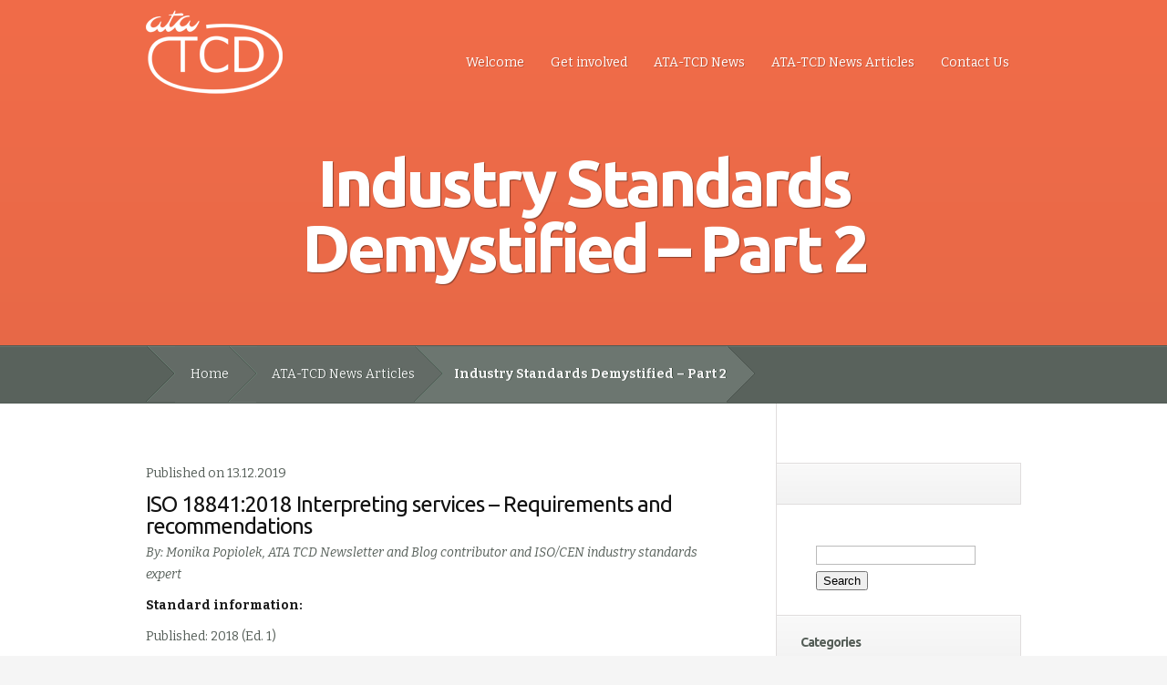

--- FILE ---
content_type: text/html; charset=UTF-8
request_url: https://ata-tcd.com/industry-standards-demystified-part-2/
body_size: 11760
content:
<!DOCTYPE html>
<!--[if IE 6]>
<html id="ie6" lang="en-US">
<![endif]-->
<!--[if IE 7]>
<html id="ie7" lang="en-US">
<![endif]-->
<!--[if IE 8]>
<html id="ie8" lang="en-US">
<![endif]-->
<!--[if !(IE 6) | !(IE 7) | !(IE 8)  ]><!-->
<html lang="en-US">
<!--<![endif]-->
<head>
	<meta charset="UTF-8"/>
	<title>Industry Standards Demystified – Part 2 - ATA-TCD.com | ATA-TCD.com</title>
			
	
	<link rel="pingback" href="https://ata-tcd.com/xmlrpc.php"/>

	<!--[if lt IE 9]>
		<script src="https://ata-tcd.com/wp-content/themes/nimble/js/html5.js" type="text/javascript"></script>
	<![endif]-->

	<script type="text/javascript">document.documentElement.className='js';</script>

	<meta name='robots' content='index, follow, max-image-preview:large, max-snippet:-1, max-video-preview:-1'/>

	<!-- This site is optimized with the Yoast SEO plugin v19.6.1 - https://yoast.com/wordpress/plugins/seo/ -->
	<link rel="canonical" href="https://ata-tcd.com/industry-standards-demystified-part-2/"/>
	<meta property="og:locale" content="en_US"/>
	<meta property="og:type" content="article"/>
	<meta property="og:title" content="Industry Standards Demystified – Part 2 - ATA-TCD.com"/>
	<meta property="og:description" content="ISO 18841:2018 Interpreting services – Requirements and recommendations By: Monika Popiolek, ATA TCD Newsletter and Blog contributor and ISO/CEN industry standards expert Standard information: Published: 2018 (Ed. 1) Due for review: 2023 Number of pages: 16 Type of standard: requirements and guidance document Technical Committee responsible: ISO/TC 37/SC 5 Translation, interpreting and related technology WG [&hellip;]"/>
	<meta property="og:url" content="https://ata-tcd.com/industry-standards-demystified-part-2/"/>
	<meta property="og:site_name" content="ATA-TCD.com"/>
	<meta property="article:published_time" content="2019-12-13T18:06:25+00:00"/>
	<meta property="article:modified_time" content="2022-09-03T16:32:42+00:00"/>
	<meta name="author" content="Monika Popiolek"/>
	<meta name="twitter:card" content="summary"/>
	<meta name="twitter:label1" content="Written by"/>
	<meta name="twitter:data1" content="Monika Popiolek"/>
	<meta name="twitter:label2" content="Est. reading time"/>
	<meta name="twitter:data2" content="3 minutes"/>
	<script type="application/ld+json" class="yoast-schema-graph">{"@context":"https://schema.org","@graph":[{"@type":"Article","@id":"https://ata-tcd.com/industry-standards-demystified-part-2/#article","isPartOf":{"@id":"https://ata-tcd.com/industry-standards-demystified-part-2/"},"author":{"name":"Monika Popiolek","@id":"http://ata-tcd.com/#/schema/person/e32fe0756d8c79867c772d4e6e4c239f"},"headline":"Industry Standards Demystified – Part 2","datePublished":"2019-12-13T18:06:25+00:00","dateModified":"2022-09-03T16:32:42+00:00","mainEntityOfPage":{"@id":"https://ata-tcd.com/industry-standards-demystified-part-2/"},"wordCount":678,"commentCount":0,"publisher":{"@id":"http://ata-tcd.com/#organization"},"keywords":["best practice","general interpreting","guidelines","interpreting","interpreting services","interpreting standard","ISO","Standards"],"articleSection":["ATA-TCD News Articles","ATA-TCD News, Issue 04, Winter 2020","Industry Standards Demystified"],"inLanguage":"en-US","potentialAction":[{"@type":"CommentAction","name":"Comment","target":["https://ata-tcd.com/industry-standards-demystified-part-2/#respond"]}]},{"@type":"WebPage","@id":"https://ata-tcd.com/industry-standards-demystified-part-2/","url":"https://ata-tcd.com/industry-standards-demystified-part-2/","name":"Industry Standards Demystified – Part 2 - ATA-TCD.com","isPartOf":{"@id":"http://ata-tcd.com/#website"},"datePublished":"2019-12-13T18:06:25+00:00","dateModified":"2022-09-03T16:32:42+00:00","breadcrumb":{"@id":"https://ata-tcd.com/industry-standards-demystified-part-2/#breadcrumb"},"inLanguage":"en-US","potentialAction":[{"@type":"ReadAction","target":["https://ata-tcd.com/industry-standards-demystified-part-2/"]}]},{"@type":"BreadcrumbList","@id":"https://ata-tcd.com/industry-standards-demystified-part-2/#breadcrumb","itemListElement":[{"@type":"ListItem","position":1,"name":"Home","item":"http://ata-tcd.com/"},{"@type":"ListItem","position":2,"name":"Industry Standards Demystified – Part 2"}]},{"@type":"WebSite","@id":"http://ata-tcd.com/#website","url":"http://ata-tcd.com/","name":"ATA-TCD.com","description":"","publisher":{"@id":"http://ata-tcd.com/#organization"},"potentialAction":[{"@type":"SearchAction","target":{"@type":"EntryPoint","urlTemplate":"http://ata-tcd.com/?s={search_term_string}"},"query-input":"required name=search_term_string"}],"inLanguage":"en-US"},{"@type":"Organization","@id":"http://ata-tcd.com/#organization","name":"Translation Company Division of the American Translators Association","url":"http://ata-tcd.com/","sameAs":[],"logo":{"@type":"ImageObject","inLanguage":"en-US","@id":"http://ata-tcd.com/#/schema/logo/image/","url":"http://ata-tcd.com/wp-content/uploads/2016/01/ata-tcd-logo.png","contentUrl":"http://ata-tcd.com/wp-content/uploads/2016/01/ata-tcd-logo.png","width":258,"height":132,"caption":"Translation Company Division of the American Translators Association"},"image":{"@id":"http://ata-tcd.com/#/schema/logo/image/"}},{"@type":"Person","@id":"http://ata-tcd.com/#/schema/person/e32fe0756d8c79867c772d4e6e4c239f","name":"Monika Popiolek","image":{"@type":"ImageObject","inLanguage":"en-US","@id":"http://ata-tcd.com/#/schema/person/image/","url":"https://secure.gravatar.com/avatar/6759887039b772c5bcb50eb5d0d03e37?s=96&d=mm&r=g","contentUrl":"https://secure.gravatar.com/avatar/6759887039b772c5bcb50eb5d0d03e37?s=96&d=mm&r=g","caption":"Monika Popiolek"},"url":"https://ata-tcd.com/author/mpopiolek/"}]}</script>
	<!-- / Yoast SEO plugin. -->


<link rel='dns-prefetch' href='//assets.juicer.io'/>
<link rel='dns-prefetch' href='//fonts.googleapis.com'/>
<link rel='dns-prefetch' href='//s.w.org'/>
<link rel="alternate" type="application/rss+xml" title="ATA-TCD.com &raquo; Feed" href="https://ata-tcd.com/feed/"/>
<link rel="alternate" type="application/rss+xml" title="ATA-TCD.com &raquo; Comments Feed" href="https://ata-tcd.com/comments/feed/"/>
<link rel="alternate" type="application/rss+xml" title="ATA-TCD.com &raquo; Industry Standards Demystified – Part 2 Comments Feed" href="https://ata-tcd.com/industry-standards-demystified-part-2/feed/"/>
<script type="text/javascript">window._wpemojiSettings={"baseUrl":"https:\/\/s.w.org\/images\/core\/emoji\/14.0.0\/72x72\/","ext":".png","svgUrl":"https:\/\/s.w.org\/images\/core\/emoji\/14.0.0\/svg\/","svgExt":".svg","source":{"concatemoji":"https:\/\/ata-tcd.com\/wp-includes\/js\/wp-emoji-release.min.js?ver=685444545d41dbb910c21ceef4bcec8b"}};!function(e,a,t){var n,r,o,i=a.createElement("canvas"),p=i.getContext&&i.getContext("2d");function s(e,t){var a=String.fromCharCode,e=(p.clearRect(0,0,i.width,i.height),p.fillText(a.apply(this,e),0,0),i.toDataURL());return p.clearRect(0,0,i.width,i.height),p.fillText(a.apply(this,t),0,0),e===i.toDataURL()}function c(e){var t=a.createElement("script");t.src=e,t.defer=t.type="text/javascript",a.getElementsByTagName("head")[0].appendChild(t)}for(o=Array("flag","emoji"),t.supports={everything:!0,everythingExceptFlag:!0},r=0;r<o.length;r++)t.supports[o[r]]=function(e){if(!p||!p.fillText)return!1;switch(p.textBaseline="top",p.font="600 32px Arial",e){case"flag":return s([127987,65039,8205,9895,65039],[127987,65039,8203,9895,65039])?!1:!s([55356,56826,55356,56819],[55356,56826,8203,55356,56819])&&!s([55356,57332,56128,56423,56128,56418,56128,56421,56128,56430,56128,56423,56128,56447],[55356,57332,8203,56128,56423,8203,56128,56418,8203,56128,56421,8203,56128,56430,8203,56128,56423,8203,56128,56447]);case"emoji":return!s([129777,127995,8205,129778,127999],[129777,127995,8203,129778,127999])}return!1}(o[r]),t.supports.everything=t.supports.everything&&t.supports[o[r]],"flag"!==o[r]&&(t.supports.everythingExceptFlag=t.supports.everythingExceptFlag&&t.supports[o[r]]);t.supports.everythingExceptFlag=t.supports.everythingExceptFlag&&!t.supports.flag,t.DOMReady=!1,t.readyCallback=function(){t.DOMReady=!0},t.supports.everything||(n=function(){t.readyCallback()},a.addEventListener?(a.addEventListener("DOMContentLoaded",n,!1),e.addEventListener("load",n,!1)):(e.attachEvent("onload",n),a.attachEvent("onreadystatechange",function(){"complete"===a.readyState&&t.readyCallback()})),(e=t.source||{}).concatemoji?c(e.concatemoji):e.wpemoji&&e.twemoji&&(c(e.twemoji),c(e.wpemoji)))}(window,document,window._wpemojiSettings);</script>
<meta content="Nimble v.2.0" name="generator"/><style type="text/css">img.wp-smiley,img.emoji{display:inline!important;border:none!important;box-shadow:none!important;height:1em!important;width:1em!important;margin:0 .07em!important;vertical-align:-.1em!important;background:none!important;padding:0!important}</style>
	<link rel='stylesheet' id='juicerstyle-css' href='//assets.juicer.io/embed.css?ver=685444545d41dbb910c21ceef4bcec8b' type='text/css' media='all'/>
<link rel='stylesheet' id='wp-block-library-css' href='https://ata-tcd.com/wp-includes/css/dist/block-library/style.min.css?ver=685444545d41dbb910c21ceef4bcec8b' type='text/css' media='all'/>
<style id='depicter-slider-style-inline-css' type='text/css'>.wp-block-create-block-depicter{background-color:#21759b;color:#fff;padding:2px}</style>
<style id='global-styles-inline-css' type='text/css'>body{--wp--preset--color--black:#000;--wp--preset--color--cyan-bluish-gray:#abb8c3;--wp--preset--color--white:#fff;--wp--preset--color--pale-pink:#f78da7;--wp--preset--color--vivid-red:#cf2e2e;--wp--preset--color--luminous-vivid-orange:#ff6900;--wp--preset--color--luminous-vivid-amber:#fcb900;--wp--preset--color--light-green-cyan:#7bdcb5;--wp--preset--color--vivid-green-cyan:#00d084;--wp--preset--color--pale-cyan-blue:#8ed1fc;--wp--preset--color--vivid-cyan-blue:#0693e3;--wp--preset--color--vivid-purple:#9b51e0;--wp--preset--gradient--vivid-cyan-blue-to-vivid-purple:linear-gradient(135deg,rgba(6,147,227,1) 0%,#9b51e0 100%);--wp--preset--gradient--light-green-cyan-to-vivid-green-cyan:linear-gradient(135deg,#7adcb4 0%,#00d082 100%);--wp--preset--gradient--luminous-vivid-amber-to-luminous-vivid-orange:linear-gradient(135deg,rgba(252,185,0,1) 0%,rgba(255,105,0,1) 100%);--wp--preset--gradient--luminous-vivid-orange-to-vivid-red:linear-gradient(135deg,rgba(255,105,0,1) 0%,#cf2e2e 100%);--wp--preset--gradient--very-light-gray-to-cyan-bluish-gray:linear-gradient(135deg,#eee 0%,#a9b8c3 100%);--wp--preset--gradient--cool-to-warm-spectrum:linear-gradient(135deg,#4aeadc 0%,#9778d1 20%,#cf2aba 40%,#ee2c82 60%,#fb6962 80%,#fef84c 100%);--wp--preset--gradient--blush-light-purple:linear-gradient(135deg,#ffceec 0%,#9896f0 100%);--wp--preset--gradient--blush-bordeaux:linear-gradient(135deg,#fecda5 0%,#fe2d2d 50%,#6b003e 100%);--wp--preset--gradient--luminous-dusk:linear-gradient(135deg,#ffcb70 0%,#c751c0 50%,#4158d0 100%);--wp--preset--gradient--pale-ocean:linear-gradient(135deg,#fff5cb 0%,#b6e3d4 50%,#33a7b5 100%);--wp--preset--gradient--electric-grass:linear-gradient(135deg,#caf880 0%,#71ce7e 100%);--wp--preset--gradient--midnight:linear-gradient(135deg,#020381 0%,#2874fc 100%);--wp--preset--duotone--dark-grayscale:url(#wp-duotone-dark-grayscale);--wp--preset--duotone--grayscale:url(#wp-duotone-grayscale);--wp--preset--duotone--purple-yellow:url(#wp-duotone-purple-yellow);--wp--preset--duotone--blue-red:url(#wp-duotone-blue-red);--wp--preset--duotone--midnight:url(#wp-duotone-midnight);--wp--preset--duotone--magenta-yellow:url(#wp-duotone-magenta-yellow);--wp--preset--duotone--purple-green:url(#wp-duotone-purple-green);--wp--preset--duotone--blue-orange:url(#wp-duotone-blue-orange);--wp--preset--font-size--small:13px;--wp--preset--font-size--medium:20px;--wp--preset--font-size--large:36px;--wp--preset--font-size--x-large:42px}.has-black-color{color:var(--wp--preset--color--black)!important}.has-cyan-bluish-gray-color{color:var(--wp--preset--color--cyan-bluish-gray)!important}.has-white-color{color:var(--wp--preset--color--white)!important}.has-pale-pink-color{color:var(--wp--preset--color--pale-pink)!important}.has-vivid-red-color{color:var(--wp--preset--color--vivid-red)!important}.has-luminous-vivid-orange-color{color:var(--wp--preset--color--luminous-vivid-orange)!important}.has-luminous-vivid-amber-color{color:var(--wp--preset--color--luminous-vivid-amber)!important}.has-light-green-cyan-color{color:var(--wp--preset--color--light-green-cyan)!important}.has-vivid-green-cyan-color{color:var(--wp--preset--color--vivid-green-cyan)!important}.has-pale-cyan-blue-color{color:var(--wp--preset--color--pale-cyan-blue)!important}.has-vivid-cyan-blue-color{color:var(--wp--preset--color--vivid-cyan-blue)!important}.has-vivid-purple-color{color:var(--wp--preset--color--vivid-purple)!important}.has-black-background-color{background-color:var(--wp--preset--color--black)!important}.has-cyan-bluish-gray-background-color{background-color:var(--wp--preset--color--cyan-bluish-gray)!important}.has-white-background-color{background-color:var(--wp--preset--color--white)!important}.has-pale-pink-background-color{background-color:var(--wp--preset--color--pale-pink)!important}.has-vivid-red-background-color{background-color:var(--wp--preset--color--vivid-red)!important}.has-luminous-vivid-orange-background-color{background-color:var(--wp--preset--color--luminous-vivid-orange)!important}.has-luminous-vivid-amber-background-color{background-color:var(--wp--preset--color--luminous-vivid-amber)!important}.has-light-green-cyan-background-color{background-color:var(--wp--preset--color--light-green-cyan)!important}.has-vivid-green-cyan-background-color{background-color:var(--wp--preset--color--vivid-green-cyan)!important}.has-pale-cyan-blue-background-color{background-color:var(--wp--preset--color--pale-cyan-blue)!important}.has-vivid-cyan-blue-background-color{background-color:var(--wp--preset--color--vivid-cyan-blue)!important}.has-vivid-purple-background-color{background-color:var(--wp--preset--color--vivid-purple)!important}.has-black-border-color{border-color:var(--wp--preset--color--black)!important}.has-cyan-bluish-gray-border-color{border-color:var(--wp--preset--color--cyan-bluish-gray)!important}.has-white-border-color{border-color:var(--wp--preset--color--white)!important}.has-pale-pink-border-color{border-color:var(--wp--preset--color--pale-pink)!important}.has-vivid-red-border-color{border-color:var(--wp--preset--color--vivid-red)!important}.has-luminous-vivid-orange-border-color{border-color:var(--wp--preset--color--luminous-vivid-orange)!important}.has-luminous-vivid-amber-border-color{border-color:var(--wp--preset--color--luminous-vivid-amber)!important}.has-light-green-cyan-border-color{border-color:var(--wp--preset--color--light-green-cyan)!important}.has-vivid-green-cyan-border-color{border-color:var(--wp--preset--color--vivid-green-cyan)!important}.has-pale-cyan-blue-border-color{border-color:var(--wp--preset--color--pale-cyan-blue)!important}.has-vivid-cyan-blue-border-color{border-color:var(--wp--preset--color--vivid-cyan-blue)!important}.has-vivid-purple-border-color{border-color:var(--wp--preset--color--vivid-purple)!important}.has-vivid-cyan-blue-to-vivid-purple-gradient-background{background:var(--wp--preset--gradient--vivid-cyan-blue-to-vivid-purple)!important}.has-light-green-cyan-to-vivid-green-cyan-gradient-background{background:var(--wp--preset--gradient--light-green-cyan-to-vivid-green-cyan)!important}.has-luminous-vivid-amber-to-luminous-vivid-orange-gradient-background{background:var(--wp--preset--gradient--luminous-vivid-amber-to-luminous-vivid-orange)!important}.has-luminous-vivid-orange-to-vivid-red-gradient-background{background:var(--wp--preset--gradient--luminous-vivid-orange-to-vivid-red)!important}.has-very-light-gray-to-cyan-bluish-gray-gradient-background{background:var(--wp--preset--gradient--very-light-gray-to-cyan-bluish-gray)!important}.has-cool-to-warm-spectrum-gradient-background{background:var(--wp--preset--gradient--cool-to-warm-spectrum)!important}.has-blush-light-purple-gradient-background{background:var(--wp--preset--gradient--blush-light-purple)!important}.has-blush-bordeaux-gradient-background{background:var(--wp--preset--gradient--blush-bordeaux)!important}.has-luminous-dusk-gradient-background{background:var(--wp--preset--gradient--luminous-dusk)!important}.has-pale-ocean-gradient-background{background:var(--wp--preset--gradient--pale-ocean)!important}.has-electric-grass-gradient-background{background:var(--wp--preset--gradient--electric-grass)!important}.has-midnight-gradient-background{background:var(--wp--preset--gradient--midnight)!important}.has-small-font-size{font-size:var(--wp--preset--font-size--small)!important}.has-medium-font-size{font-size:var(--wp--preset--font-size--medium)!important}.has-large-font-size{font-size:var(--wp--preset--font-size--large)!important}.has-x-large-font-size{font-size:var(--wp--preset--font-size--x-large)!important}</style>
<link rel='stylesheet' id='depicter-front-pre-css' href='https://ata-tcd.com/wp-content/plugins/depicter/resources/styles/player/depicter-pre.css?ver=1695849611' type='text/css' media='all'/>

<link rel='stylesheet' id='responsive-lightbox-swipebox-css' href='https://ata-tcd.com/wp-content/plugins/responsive-lightbox/assets/swipebox/swipebox.min.css?ver=2.4.1' type='text/css' media='all'/>
<link rel='stylesheet' id='SFSImainCss-css' href='https://ata-tcd.com/wp-content/plugins/ultimate-social-media-icons/css/sfsi-style.css?ver=2.7.5' type='text/css' media='all'/>
<link rel='stylesheet' id='sfbap1_socialfeed_style-css' href='https://ata-tcd.com/wp-content/plugins/wp-social-feed/includes/../bower_components/social-feed/css/jquery.socialfeed.css?ver=1.0.0' type='text/css' media='all'/>
<link rel='stylesheet' id='nimble-fonts-css' href='https://fonts.googleapis.com/css?family=Open+Sans:300italic,700italic,800italic,400,300,700,800&#038;subset=latin,latin-ext' type='text/css' media='all'/>
<link rel='stylesheet' id='et-gf-ubuntu-css' href='https://fonts.googleapis.com/css?family=Ubuntu:400,300,300italic,400italic,500,500italic,700,700italic&#038;subset=latin,latin-ext' type='text/css' media='all'/>
<link rel='stylesheet' id='et-gf-bitter-css' href='https://fonts.googleapis.com/css?family=Bitter:400,400italic,700&#038;subset=latin,latin-ext' type='text/css' media='all'/>
<link rel='stylesheet' id='nimble-style-css' href='https://ata-tcd.com/wp-content/themes/nimble/style.css?ver=685444545d41dbb910c21ceef4bcec8b' type='text/css' media='all'/>
<link rel='stylesheet' id='et-shortcodes-css-css' href='https://ata-tcd.com/wp-content/themes/nimble/epanel/shortcodes/css/shortcodes.css?ver=3.0' type='text/css' media='all'/>
<link rel='stylesheet' id='et-shortcodes-responsive-css-css' href='https://ata-tcd.com/wp-content/themes/nimble/epanel/shortcodes/css/shortcodes_responsive.css?ver=3.0' type='text/css' media='all'/>
<link rel='stylesheet' id='fancybox-css' href='https://ata-tcd.com/wp-content/themes/nimble/epanel/page_templates/js/fancybox/jquery.fancybox-1.3.4.css?ver=1.3.4' type='text/css' media='screen'/>
<link rel='stylesheet' id='et_page_templates-css' href='https://ata-tcd.com/wp-content/themes/nimble/epanel/page_templates/page_templates.css?ver=1.8' type='text/css' media='screen'/>
<script type='text/javascript' src='https://ata-tcd.com/wp-includes/js/jquery/jquery.min.js?ver=3.6.0' id='jquery-core-js'></script>
<script type='text/javascript' src='https://ata-tcd.com/wp-includes/js/jquery/jquery-migrate.min.js?ver=3.3.2' id='jquery-migrate-js'></script>
<script type='text/javascript' src='//assets.juicer.io/embed-no-jquery.js?ver=685444545d41dbb910c21ceef4bcec8b' id='juicerembed-js'></script>
<script type='text/javascript' src='https://ata-tcd.com/wp-content/plugins/responsive-lightbox/assets/swipebox/jquery.swipebox.min.js?ver=2.4.1' id='responsive-lightbox-swipebox-js'></script>
<script type='text/javascript' src='https://ata-tcd.com/wp-includes/js/underscore.min.js?ver=1.13.3' id='underscore-js'></script>
<script type='text/javascript' src='https://ata-tcd.com/wp-content/plugins/responsive-lightbox/assets/infinitescroll/infinite-scroll.pkgd.min.js?ver=685444545d41dbb910c21ceef4bcec8b' id='responsive-lightbox-infinite-scroll-js'></script>
<script type='text/javascript' id='responsive-lightbox-js-extra'>//<![CDATA[
var rlArgs={"script":"swipebox","selector":"lightbox","customEvents":"","activeGalleries":"1","animation":"1","hideCloseButtonOnMobile":"0","removeBarsOnMobile":"0","hideBars":"1","hideBarsDelay":"5000","videoMaxWidth":"1080","useSVG":"1","loopAtEnd":"0","woocommerce_gallery":"0","ajaxurl":"https:\/\/ata-tcd.com\/wp-admin\/admin-ajax.php","nonce":"84864d43ae","preview":"false","postId":"854","scriptExtension":""};
//]]></script>
<script type='text/javascript' src='https://ata-tcd.com/wp-content/plugins/responsive-lightbox/js/front.js?ver=2.4.1' id='responsive-lightbox-js'></script>
<script type='text/javascript' src='https://ata-tcd.com/wp-content/plugins/wp-social-feed/includes/../bower_components/codebird-js/codebird.js?ver=685444545d41dbb910c21ceef4bcec8b' id='sfbap1_codebird-js'></script>
<script type='text/javascript' src='https://ata-tcd.com/wp-content/plugins/wp-social-feed/includes/../bower_components/doT/doT.min.js?ver=685444545d41dbb910c21ceef4bcec8b' id='sfbap1_doT-js'></script>
<script type='text/javascript' src='https://ata-tcd.com/wp-content/plugins/wp-social-feed/includes/../bower_components/moment/min/moment.min.js?ver=685444545d41dbb910c21ceef4bcec8b' id='sfbap1_moment-js'></script>
<script type='text/javascript' src='https://ata-tcd.com/wp-content/plugins/wp-social-feed/includes/../bower_components/social-feed/js/jquery.socialfeed.js?ver=685444545d41dbb910c21ceef4bcec8b' id='sfbap1_socialfeed-js'></script>
<script type='text/javascript' src='https://ata-tcd.com/wp-content/plugins/wp-social-feed/includes/../bower_components/moment/locale/en-ca.js?ver=685444545d41dbb910c21ceef4bcec8b' id='sfbap1_en-js'></script>
<link rel="https://api.w.org/" href="https://ata-tcd.com/wp-json/"/><link rel="alternate" type="application/json" href="https://ata-tcd.com/wp-json/wp/v2/posts/854"/><link rel="EditURI" type="application/rsd+xml" title="RSD" href="https://ata-tcd.com/xmlrpc.php?rsd"/>
<link rel="wlwmanifest" type="application/wlwmanifest+xml" href="https://ata-tcd.com/wp-includes/wlwmanifest.xml"/> 

<link rel='shortlink' href='https://ata-tcd.com/?p=854'/>
<link rel="alternate" type="application/json+oembed" href="https://ata-tcd.com/wp-json/oembed/1.0/embed?url=https%3A%2F%2Fata-tcd.com%2Findustry-standards-demystified-part-2%2F"/>
<link rel="alternate" type="text/xml+oembed" href="https://ata-tcd.com/wp-json/oembed/1.0/embed?url=https%3A%2F%2Fata-tcd.com%2Findustry-standards-demystified-part-2%2F&#038;format=xml"/>
<meta name="follow.[base64]" content="shlj7LA5L3ta0s6ytD7t"/>		<style>h1,h2,h3,h4,h5,h6,.section-subtitle{font-family:'Ubuntu',Helvetica,Arial,Lucida,sans-serif}body{font-family:'Bitter',Georgia,"Times New Roman",serif}</style>
	<meta name="viewport" content="width=device-width, initial-scale=1.0, maximum-scale=1.0, user-scalable=0"/></head>
<body class="post-template-default single single-post postid-854 single-format-standard sfsi_actvite_theme_default chrome et_includes_sidebar et_color_scheme_orange">

	
	<header id="main-header">
		<div class="container">
			<div id="top-area" class="clearfix">
								<a href="https://ata-tcd.com/"><img src="https://ata-tcd.com/wp-content/themes/nimble/images/logo.png" alt="ATA-TCD.com" id="logo"/></a>

				<div id="mobile_links"><a href="#" class="mobile_nav closed">Pages Menu</a></div>
				<nav id="top-menu">
					<ul id="menu-menu-1" class="nav"><li id="menu-item-712" class="menu-item menu-item-type-custom menu-item-object-custom menu-item-home menu-item-712"><a href="https://ata-tcd.com">Welcome</a></li>
<li id="menu-item-239" class="menu-item menu-item-type-post_type menu-item-object-page menu-item-239"><a href="https://ata-tcd.com/get-involved/">Get involved</a></li>
<li id="menu-item-516" class="menu-item menu-item-type-post_type menu-item-object-page menu-item-516"><a href="https://ata-tcd.com/ata-tcd-news/">ATA-TCD News</a></li>
<li id="menu-item-1102" class="menu-item menu-item-type-taxonomy menu-item-object-category current-post-ancestor current-menu-parent current-post-parent menu-item-1102"><a href="https://ata-tcd.com/category/news/">ATA-TCD News Articles</a></li>
<li id="menu-item-725" class="menu-item menu-item-type-post_type menu-item-object-project menu-item-725"><a href="https://ata-tcd.com/project/contact-us/">Contact Us</a></li>
</ul>				</nav>
			</div> <!-- end #top-area -->

			<div id="page-name">
	<div class="section-title">
		<h1>Industry Standards Demystified – Part 2</h1>
			</div>
</div> <!-- end #page-name -->		</div> <!-- end .container -->

		
		<div id="breadcrumbs">
	<div class="container clearfix">
		<div id="breadcrumbs_box">
							<a href="https://ata-tcd.com/" class="breadcrumbs_home">Home</a> <span class="raquo">&raquo;</span>

											<a href="https://ata-tcd.com/category/news/">ATA-TCD News Articles</a> <span class="raquo">&raquo;</span> Industry Standards Demystified – Part 2									</div> <!-- end #breadcrumbs_box -->
	</div> <!-- end .container -->
</div> <!-- end #breadcrumbs -->
	</header> <!-- end #main-header -->

<div id="main-area">
	<div class="container">
		<div id="content-area" class="clearfix">
			<div id="left-area">
				
	<article id="post-854" class="clearfix post-854 post type-post status-publish format-standard hentry category-news category-ata-tcd-news-issue-04-winter-2020 category-industry-standards-demystified tag-best-practice tag-general-interpreting tag-guidelines tag-interpreting tag-interpreting-services tag-interpreting-standard tag-iso tag-standards">

	
	
		<div class="post_content">
			<p class="post-modified-info">Published on 13.12.2019</p>
<h2>ISO 18841:2018 Interpreting services – Requirements and recommendations</h2>



<p><em>By: Monika Popiolek, ATA TCD Newsletter and Blog contributor and ISO/CEN industry standards expert </em></p>



<p><strong>Standard information:</strong></p>



<p>Published: 2018 (Ed. 1)</p>



<p>Due for review: 2023</p>



<p>Number of pages: 16 </p>



<p>Type of standard: requirements and guidance
document</p>



<p>Technical Committee responsible: ISO/TC 37/SC 5 Translation, interpreting and related technology WG 2</p>



<p></p>



<p>ISO 18841 lays down the basic requirements for provision of interpreting services as well as recommendations of good practice. The standard was developed in response to the need to provide general service requirements for the provision of quality interpreting services and was conceived as an &#8216;umbrella standard&#8217; for a series of ISO standards on interpreting. <br>ISO 18841 provides requirements and recommendations for the delivery of spoken and signed communication across languages and societal contexts and references interpreting specializations. The standard may be used in conjunction with other interpreting specialization standards. </p>



<p>The key areas covered by the standard are interpreting-related terms and definitions, minimum competence and qualifications requirements for individual interpreters and minimum requirements for Interpreting Service Providers (ISPs) operating as agencies. The concept of ISPs includes self-employed interpreters who are sole-traders and operate as small agencies.</p>



<p>As a generalist standard, ISO 18841 is considered to be a good source of information for all industry stakeholders and newcomers on interpreting best practice and requirements. </p>



<p>Interpreters
render spoken or signed communication across languages. Interpreting differs
from translation, which is the rendering of written content into another
written language in non-real time.</p>



<p>ISO 18841 provides all the useful terms and definitions for the most important interpreting terms and concepts, such as: working languages (e.g. A, B) , types of interpreting services, modes of interpreting (e.g. consecutive, simultaneous), types of interpreting settings and specializations (e.g. community, legal, healthcare etc.) and descriptions of how the different types of interpreting services work in the various interpreting settings. Additionally, the standard offers language-related and ethical guidelines, and some insight into the technical aspects of the interpreting service.  </p>



<p>It needs to be stressed here that in developed countries specialist
interpreting (such as legal, medical etc.) is treated as a professional niche
that is not sufficiently covered by general interpreting standards. It is also
important to note that, the there is a separate ISO standard for specialist legal
interpreting services (in terms of both requirements and recommendations), and
that is ISO 20228:2019.</p>



<p>As in the case of ISO 13611, the ISO 18841 is voluntary and does not
supersede national standards or any legislation related to the interpreting
sector or service, including court or legal interpreting. </p>



<p>As a mixed standard (recommendations and guidance document) ISO 18841 is theoretically certifiable but no recognized certification schemes have been developed to date. The standard is still fairly new and not very popular on the market. For the time being it remains relatively unknown in Europe, where interpreting services are quite well regulated. </p>



<p><strong>References:&nbsp;</strong></p>



<p><a href="https://www.iso.org/standard/63544.html">https://www.iso.org/standard/63544.html</a></p>



<p><strong>Author information</strong>: Monika Popiolek has an MA in English, an Executive MBA and is a graduate of a PhD Management Programme. She has been a specialist translator and interpreter for over thirty years and is also a authorised certified legal translator, CEO of MAart Agency Ltd. since 1991, President of the Polish Association of Translation Companies (PSBT) since 2009, Head of National Delegation and Chair of the ISO TC 37 Mirror Committee at PKN, OASIS, ISO and CEN expert (since 2007) as well as and the EUATC Liaison Rep. to ISO TC 37, member of ATA, TEPIS, SAAMBA, and many other organisations. She is the author of many publications, member of the editorial board of the JIAL journal (John Benjamins Publishing Company) and has presented at more than 25 leading international conferences. Her research specializations are: quality management, translation quality assurance, specialist translation and standards (e.g. &nbsp;EN 15038, ISO 17100, ISO 9001, ISO 9004, ISO/IEC 82079-1, ISO 13485, ISO 27001, ISO 20771, ISO 21999, EFQM, TQM). She was one of the editors for the ISO 17100 (Translation services – Requirements), Project Leader for two ISO standards (ISO 20771 and ISO 21999), and is the manager of the ISO TC 37 LinkedIn Industry Standards Group. </p>



<p>You can find and contact her on LinkedIn: <a href="https://www.linkedin.com/in/monika-popiolek-a7a296/">https://www.linkedin.com/in/monika-popiolek-a7a296/</a>.</p>
								</div> 	<!-- end .post_content -->

	</article> <!-- end .post -->

	
	
				</div> <!-- end #left-area -->

				<div id="sidebar">
		<div id="search-4" class="widget widget_search"><h4 class="widgettitle"> </h4><form role="search" method="get" id="searchform" class="searchform" action="https://ata-tcd.com/">
				<div>
					<label class="screen-reader-text" for="s">Search for:</label>
					<input type="text" value="" name="s" id="s"/>
					<input type="submit" id="searchsubmit" value="Search"/>
				</div>
			</form></div> <!-- end .widget --><div id="categories-3" class="widget widget_categories"><h4 class="widgettitle">Categories</h4>
			<ul>
					<li class="cat-item cat-item-6"><a href="https://ata-tcd.com/category/news/">ATA-TCD News Articles</a>
</li>
	<li class="cat-item cat-item-33"><a href="https://ata-tcd.com/category/news/ata-tcd-news-issue-04-winter-2020/">ATA-TCD News, Issue 04, Winter 2020</a>
</li>
	<li class="cat-item cat-item-34"><a href="https://ata-tcd.com/category/news/ata-tcd-news-issue-05-spring-2020/">ATA-TCD News, Issue 05, Spring 2020</a>
</li>
	<li class="cat-item cat-item-35"><a href="https://ata-tcd.com/category/news/ata-tcd-news-issue-06-fall-2020/">ATA-TCD News, Issue 06, Fall 2020</a>
</li>
	<li class="cat-item cat-item-39"><a href="https://ata-tcd.com/category/news/ata-tcd-news-issue-07-winter-2021/">ATA-TCD News, Issue 07, Winter 2021</a>
</li>
	<li class="cat-item cat-item-40"><a href="https://ata-tcd.com/category/news/ata-tcd-news-issue-08-fall-2021/">ATA-TCD News, Issue 08, Fall 2021</a>
</li>
	<li class="cat-item cat-item-41"><a href="https://ata-tcd.com/category/news/ata-tcd-news-issue-09-spring-2022/">ATA-TCD News, Issue 09, Spring 2022</a>
</li>
	<li class="cat-item cat-item-59"><a href="https://ata-tcd.com/category/news/ata-tcd-news-issue-10-summer-2022/">ATA-TCD News, Issue 10, Summer 2022</a>
</li>
	<li class="cat-item cat-item-61"><a href="https://ata-tcd.com/category/series/industry-standards-demystified/">Industry Standards Demystified</a>
</li>
	<li class="cat-item cat-item-64"><a href="https://ata-tcd.com/category/series/letter-from-our-administrator/">Letter from our Administrator</a>
</li>
	<li class="cat-item cat-item-62"><a href="https://ata-tcd.com/category/series/tcd-distinguished-speaker-series/">TCD Distinguished Speaker Series</a>
</li>
	<li class="cat-item cat-item-60"><a href="https://ata-tcd.com/category/series/women-in-translation/">Women in Translation</a>
</li>
			</ul>

			</div> <!-- end .widget --><div id="tag_cloud-3" class="widget widget_tag_cloud"><h4 class="widgettitle">Tags</h4><div class="tagcloud"><a href="https://ata-tcd.com/tag/best-practice/" class="tag-cloud-link tag-link-13 tag-link-position-1" style="font-size: 18.181818181818pt;" aria-label="best practice (4 items)">best practice</a>
<a href="https://ata-tcd.com/tag/certification/" class="tag-cloud-link tag-link-22 tag-link-position-2" style="font-size: 12.581818181818pt;" aria-label="Certification (2 items)">Certification</a>
<a href="https://ata-tcd.com/tag/communication/" class="tag-cloud-link tag-link-48 tag-link-position-3" style="font-size: 8pt;" aria-label="communication (1 item)">communication</a>
<a href="https://ata-tcd.com/tag/communication-strategies/" class="tag-cloud-link tag-link-55 tag-link-position-4" style="font-size: 8pt;" aria-label="communication strategies (1 item)">communication strategies</a>
<a href="https://ata-tcd.com/tag/community-interpreting/" class="tag-cloud-link tag-link-11 tag-link-position-5" style="font-size: 8pt;" aria-label="community interpreting (1 item)">community interpreting</a>
<a href="https://ata-tcd.com/tag/corporate-culture/" class="tag-cloud-link tag-link-49 tag-link-position-6" style="font-size: 8pt;" aria-label="corporate culture (1 item)">corporate culture</a>
<a href="https://ata-tcd.com/tag/documentation/" class="tag-cloud-link tag-link-50 tag-link-position-7" style="font-size: 8pt;" aria-label="documentation (1 item)">documentation</a>
<a href="https://ata-tcd.com/tag/entrepreneurship/" class="tag-cloud-link tag-link-44 tag-link-position-8" style="font-size: 8pt;" aria-label="Entrepreneurship (1 item)">Entrepreneurship</a>
<a href="https://ata-tcd.com/tag/freelancing/" class="tag-cloud-link tag-link-43 tag-link-position-9" style="font-size: 8pt;" aria-label="freelancing (1 item)">freelancing</a>
<a href="https://ata-tcd.com/tag/general-interpreting/" class="tag-cloud-link tag-link-14 tag-link-position-10" style="font-size: 8pt;" aria-label="general interpreting (1 item)">general interpreting</a>
<a href="https://ata-tcd.com/tag/guidelines/" class="tag-cloud-link tag-link-10 tag-link-position-11" style="font-size: 15.636363636364pt;" aria-label="guidelines (3 items)">guidelines</a>
<a href="https://ata-tcd.com/tag/interpreting/" class="tag-cloud-link tag-link-12 tag-link-position-12" style="font-size: 15.636363636364pt;" aria-label="interpreting (3 items)">interpreting</a>
<a href="https://ata-tcd.com/tag/interpreting-services/" class="tag-cloud-link tag-link-16 tag-link-position-13" style="font-size: 8pt;" aria-label="interpreting services (1 item)">interpreting services</a>
<a href="https://ata-tcd.com/tag/interpreting-standard/" class="tag-cloud-link tag-link-15 tag-link-position-14" style="font-size: 8pt;" aria-label="interpreting standard (1 item)">interpreting standard</a>
<a href="https://ata-tcd.com/tag/iso/" class="tag-cloud-link tag-link-8 tag-link-position-15" style="font-size: 22pt;" aria-label="ISO (6 items)">ISO</a>
<a href="https://ata-tcd.com/tag/iso17100/" class="tag-cloud-link tag-link-21 tag-link-position-16" style="font-size: 12.581818181818pt;" aria-label="ISO17100 (2 items)">ISO17100</a>
<a href="https://ata-tcd.com/tag/iso21998/" class="tag-cloud-link tag-link-42 tag-link-position-17" style="font-size: 8pt;" aria-label="ISO21998 (1 item)">ISO21998</a>
<a href="https://ata-tcd.com/tag/language-market/" class="tag-cloud-link tag-link-52 tag-link-position-18" style="font-size: 8pt;" aria-label="language market (1 item)">language market</a>
<a href="https://ata-tcd.com/tag/latin-american-market/" class="tag-cloud-link tag-link-57 tag-link-position-19" style="font-size: 8pt;" aria-label="Latin American market (1 item)">Latin American market</a>
<a href="https://ata-tcd.com/tag/localization/" class="tag-cloud-link tag-link-54 tag-link-position-20" style="font-size: 8pt;" aria-label="localization (1 item)">localization</a>
<a href="https://ata-tcd.com/tag/networking/" class="tag-cloud-link tag-link-46 tag-link-position-21" style="font-size: 8pt;" aria-label="networking (1 item)">networking</a>
<a href="https://ata-tcd.com/tag/project-management/" class="tag-cloud-link tag-link-53 tag-link-position-22" style="font-size: 8pt;" aria-label="project management (1 item)">project management</a>
<a href="https://ata-tcd.com/tag/remote-work/" class="tag-cloud-link tag-link-47 tag-link-position-23" style="font-size: 8pt;" aria-label="remote work (1 item)">remote work</a>
<a href="https://ata-tcd.com/tag/specialization/" class="tag-cloud-link tag-link-45 tag-link-position-24" style="font-size: 8pt;" aria-label="specialization (1 item)">specialization</a>
<a href="https://ata-tcd.com/tag/standards/" class="tag-cloud-link tag-link-9 tag-link-position-25" style="font-size: 22pt;" aria-label="Standards (6 items)">Standards</a>
<a href="https://ata-tcd.com/tag/talent-management/" class="tag-cloud-link tag-link-58 tag-link-position-26" style="font-size: 8pt;" aria-label="talent management (1 item)">talent management</a>
<a href="https://ata-tcd.com/tag/technical-specification/" class="tag-cloud-link tag-link-18 tag-link-position-27" style="font-size: 8pt;" aria-label="technical specification (1 item)">technical specification</a>
<a href="https://ata-tcd.com/tag/translation/" class="tag-cloud-link tag-link-19 tag-link-position-28" style="font-size: 15.636363636364pt;" aria-label="translation (3 items)">translation</a>
<a href="https://ata-tcd.com/tag/translation-projects/" class="tag-cloud-link tag-link-20 tag-link-position-29" style="font-size: 8pt;" aria-label="translation projects (1 item)">translation projects</a>
<a href="https://ata-tcd.com/tag/worldwide-collaboration/" class="tag-cloud-link tag-link-56 tag-link-position-30" style="font-size: 8pt;" aria-label="worldwide collaboration (1 item)">worldwide collaboration</a></div>
</div> <!-- end .widget --><div id="text-7" class="widget widget_text"><h4 class="widgettitle">About the TCD</h4>			<div class="textwidget"><p>The Translation Company Division (TCD) the home within the ATA for members who share a common interest in the management and operation of a translation company.</p>
<p>Our parent association:</p>
<p>American Translators Association<br/>
211 N. Union Street, Suite 100,<br/>
Alexandria, VA 22314<br/>
Tel: +1-703-683-6100<br/>
Fax +1-703-778-7222<br/>
www.atanet.org</p>
<p><a href="https://www.atanet.org/ata/privacypolicy.php" target="_blank" rel="noopener">ATA Privacy Policy</a></p>
</div>
		</div> <!-- end .widget -->	</div> <!-- end #sidebar -->

		</div> <!-- end #content-area -->
	</div> <!-- end .container -->
</div> <!-- end #main-area -->

	<footer id="main-footer">
		
		<div id="footer-bottom">
			<div class="container">
				<div class="contact-info">
					<h4>Our parent association:</h4>
					<h5>American Translators Association</h5>
					<p>225 Reinekers Lane, Suite 590</p>
					<p>Alexandria, VA 22314</p>
					<p class="tel"><span>Tel:</span> <a href="tel:17036836100">+1-703- 683-6100</a></p>
					<p class="fax"><span>Fax:</span> <a href="fax:17036836122">+1-703-683-6122</a></p>
					<p><a href="http://www.atanet.org/">www.atanet.org</a></p>
				</div>
				<div class="copyright-box">
					<h4><a href="https://ata-tcd.com/project/contact-us/">Contact the Translation Company Division</a></h4>
					<p>&copy; 2026 ATA TCD. Translation Company Division of the American Translators Association. All rights reserved.</p>
                    <p class="copyright">Designed by HIEM</p>
				</div>					

				<!--<p id="copyright">Designed by <a href="http://www.elegantthemes.com" title="Premium WordPress Themes">Elegant Themes</a> | Powered by <a href="http://www.wordpress.org">WordPress</a></p>-->
			</div> <!-- end .container -->
		</div> <!-- end #footer-bottom -->
	</footer> <!-- end #main-footer -->
			<!--facebook like and share js -->
			<div id="fb-root"></div>
			<script>(function(d,s,id){var js,fjs=d.getElementsByTagName(s)[0];if(d.getElementById(id))return;js=d.createElement(s);js.id=id;js.src="//connect.facebook.net/en_US/sdk.js#xfbml=1&version=v2.5";fjs.parentNode.insertBefore(js,fjs);}(document,'script','facebook-jssdk'));</script>
		<script>window.addEventListener('sfsi_functions_loaded',function(){if(typeof sfsi_time_pop_up=='function'){sfsi_time_pop_up(1000);}})</script>
    <script>window.addEventListener('sfsi_functions_loaded',function(){if(typeof sfsi_plugin_version=='function'){sfsi_plugin_version(2.75);}});function sfsi_processfurther(ref){var feed_id='[base64]';var feedtype=8;var email=jQuery(ref).find('input[name="email"]').val();var filter=/^([a-zA-Z0-9_\.\-])+\@(([a-zA-Z0-9\-])+\.)+([a-zA-Z0-9]{2,4})+$/;if((email!="Enter your email")&&(filter.test(email))){if(feedtype=="8"){var url="https://api.follow.it/subscription-form/"+feed_id+"/"+feedtype;window.open(url,"popupwindow","scrollbars=yes,width=1080,height=760");return true;}}else{alert("Please enter email address");jQuery(ref).find('input[name="email"]').focus();return false;}}</script>
    <style type="text/css" aria-selected="true">.sfsi_subscribe_Popinner{width:100%!important;height:auto!important;border:1px solid #b5b5b5!important;padding:18px 0!important;background-color:#fff!important}.sfsi_subscribe_Popinner form{margin:0 20px!important}.sfsi_subscribe_Popinner h5{font-family:Helvetica,Arial,sans-serif!important;font-weight:bold!important;color:#000!important;font-size:16px!important;text-align:center!important;margin:0 0 10px!important;padding:0!important}.sfsi_subscription_form_field{margin:5px 0!important;width:100%!important;display:inline-flex;display:-webkit-inline-flex}.sfsi_subscription_form_field input{width:100%!important;padding:10px 0!important}.sfsi_subscribe_Popinner input[type="email"]{font-family:Helvetica,Arial,sans-serif!important;font-style:normal!important;color:#000!important;font-size:14px!important;text-align:center!important}.sfsi_subscribe_Popinner input[type="email"]::-webkit-input-placeholder{font-family:Helvetica,Arial,sans-serif!important;font-style:normal!important;color:#000!important;font-size:14px!important;text-align:center!important}.sfsi_subscribe_Popinner input[type="email"]:-moz-placeholder{font-family:Helvetica,Arial,sans-serif!important;font-style:normal!important;color:#000!important;font-size:14px!important;text-align:center!important}.sfsi_subscribe_Popinner input[type="email"]::-moz-placeholder{font-family:Helvetica,Arial,sans-serif!important;font-style:normal!important;color:#000!important;font-size:14px!important;text-align:center!important}.sfsi_subscribe_Popinner input[type="email"]:-ms-input-placeholder{font-family:Helvetica,Arial,sans-serif!important;font-style:normal!important;color:#000!important;font-size:14px!important;text-align:center!important}.sfsi_subscribe_Popinner input[type="submit"]{font-family:Helvetica,Arial,sans-serif!important;font-weight:bold!important;color:#000!important;font-size:16px!important;text-align:center!important;background-color:#dedede!important}.sfsi_shortcode_container{float:left}.sfsi_shortcode_container .norm_row .sfsi_wDiv{position:relative!important}.sfsi_shortcode_container .sfsi_holders{display:none}</style>

<script type='text/javascript' defer src='https://ata-tcd.com/wp-content/plugins/depicter/resources/scripts/player/depicter.js?ver=1695849611' id='depicter--player-js'></script>
<script type='text/javascript' src='https://ata-tcd.com/wp-includes/js/jquery/ui/core.min.js?ver=1.13.1' id='jquery-ui-core-js'></script>
<script type='text/javascript' src='https://ata-tcd.com/wp-content/plugins/ultimate-social-media-icons/js/shuffle/modernizr.custom.min.js?ver=685444545d41dbb910c21ceef4bcec8b' id='SFSIjqueryModernizr-js'></script>
<script type='text/javascript' src='https://ata-tcd.com/wp-content/plugins/ultimate-social-media-icons/js/shuffle/jquery.shuffle.min.js?ver=685444545d41dbb910c21ceef4bcec8b' id='SFSIjqueryShuffle-js'></script>
<script type='text/javascript' src='https://ata-tcd.com/wp-content/plugins/ultimate-social-media-icons/js/shuffle/random-shuffle-min.js?ver=685444545d41dbb910c21ceef4bcec8b' id='SFSIjqueryrandom-shuffle-js'></script>
<script type='text/javascript' id='SFSICustomJs-js-extra'>//<![CDATA[
var sfsi_icon_ajax_object={"ajax_url":"https:\/\/ata-tcd.com\/wp-admin\/admin-ajax.php","plugin_url":"https:\/\/ata-tcd.com\/wp-content\/plugins\/ultimate-social-media-icons\/"};
//]]></script>
<script type='text/javascript' src='https://ata-tcd.com/wp-content/plugins/ultimate-social-media-icons/js/custom.js?ver=2.7.5' id='SFSICustomJs-js'></script>
<script type='text/javascript' src='https://ata-tcd.com/wp-content/themes/nimble/js/superfish.js?ver=1.0' id='superfish-js'></script>
<script type='text/javascript' src='https://ata-tcd.com/wp-content/themes/nimble/js/modernizr-min.js?ver=1.0' id='modernizr-js'></script>
<script type='text/javascript' src='https://ata-tcd.com/wp-content/themes/nimble/js/custom.js?ver=1.0' id='custom_script-js'></script>
<script type='text/javascript' src='https://ata-tcd.com/wp-content/themes/nimble/epanel/page_templates/js/fancybox/jquery.easing-1.3.pack.js?ver=1.3.4' id='easing-js'></script>
<script type='text/javascript' src='https://ata-tcd.com/wp-content/themes/nimble/epanel/page_templates/js/fancybox/jquery.fancybox-1.3.4.pack.js?ver=1.3.4' id='fancybox-js'></script>
<script type='text/javascript' id='et-ptemplates-frontend-js-extra'>//<![CDATA[
var et_ptemplates_strings={"captcha":"Captcha","fill":"Fill","field":"field","invalid":"Invalid email"};
//]]></script>
<script type='text/javascript' src='https://ata-tcd.com/wp-content/themes/nimble/epanel/page_templates/js/et-ptemplates-frontend.js?ver=1.1' id='et-ptemplates-frontend-js'></script>
<script defer src="https://static.cloudflareinsights.com/beacon.min.js/vcd15cbe7772f49c399c6a5babf22c1241717689176015" integrity="sha512-ZpsOmlRQV6y907TI0dKBHq9Md29nnaEIPlkf84rnaERnq6zvWvPUqr2ft8M1aS28oN72PdrCzSjY4U6VaAw1EQ==" data-cf-beacon='{"version":"2024.11.0","token":"a0884598963e4cdd836bbfb8fa3e2a37","r":1,"server_timing":{"name":{"cfCacheStatus":true,"cfEdge":true,"cfExtPri":true,"cfL4":true,"cfOrigin":true,"cfSpeedBrain":true},"location_startswith":null}}' crossorigin="anonymous"></script>
</body>
</html>


--- FILE ---
content_type: text/css
request_url: https://ata-tcd.com/wp-content/themes/nimble/style.css?ver=685444545d41dbb910c21ceef4bcec8b
body_size: 10969
content:
/*
Theme Name: Nimble
Theme URI: http://www.elegantthemes.com/gallery/
Version: 2.0
Description: 2 Column theme from Elegant Themes
Author: Elegant Themes
Author URI: http://www.elegantthemes.com
*/

/*------------------------------------------------*/
/*-----------------[RESET]------------------------*/
/*------------------------------------------------*/

/* http://meyerweb.com/eric/tools/css/reset/ */
/* v1.0 | 20080212 */

#left-area .row .entry {width:100% !important;}

html, body, div, span, applet, object, iframe,
h1, h2, h3, h4, h5, h6, p, blockquote, pre,
a, abbr, acronym, address, big, cite, code,
del, dfn, em, font, img, ins, kbd, q, s, samp,
small, strike, strong, sub, sup, tt, var,
b, u, i, center,
dl, dt, dd, ol, ul, li,
fieldset, form, label, legend { margin: 0; padding: 0; border: 0; outline: 0; font-size: 100%; vertical-align: baseline; background: transparent; }

body { line-height: 1; }
ol, ul { list-style: none; }
blockquote, q {	quotes: none; }

blockquote:before, blockquote:after,q:before, q:after { content: ''; content: none; }

/* remember to define focus styles! */
:focus { outline: 0; }

/* remember to highlight inserts somehow! */
ins { text-decoration: none; }
del { text-decoration: line-through; }

/* tables still need 'cellspacing="0"' in the markup */
table { border-collapse: collapse; border-spacing: 0; }


/*------------------------------------------------*/
/*-----------------[BASIC STYLES]-----------------*/
/*------------------------------------------------*/

html { -webkit-font-smoothing: antialiased; }
body { font-family: 'Open Sans', Arial, sans-serif; font-size: 14px; color: #555e58; background-color: #f5f5f5; }

a { text-decoration: none; color: #ffa300; }
a:hover { text-decoration: underline; }
.clear { clear: both; }
.ui-tabs-hide { display: none; }
br.clear { margin: 0px; padding: 0px; }

h1, h2, h3, h4, h5, h6 { padding-bottom: 5px; color: #111; line-height: 1em; font-weight: normal; letter-spacing: -2px; }
h1 a, h2 a, h3 a, h4 a, h5 a, h6 a { color: #111; }
h1 { font-size: 30px; }
h2 { font-size: 24px; }
h3 { font-size: 22px; }
h4 { font-size: 18px; }
h5 { font-size: 16px; }
h6 { font-size: 14px; }
p { padding-bottom: 10px; line-height: 24px; }
strong { font-weight: bold; color: #1c1c1c; }
cite, em, i { font-style: italic; }
pre, code { font-family: Courier New, monospace; margin-bottom: 10px; }
ins { text-decoration: none; }
sup, sub { height: 0; line-height: 1; position: relative; vertical-align: baseline; }
sup { bottom: 0.8em; }
sub { top: 0.3em; }
dl { margin: 0 0 1.5em 0; }
dl dt { font-weight: bold; }
dd  { margin-left: 1.5em;}
blockquote  { margin: 1.5em; padding: 1em; color: #666666; background: #e6e6e6; font-style: italic; border: 1px solid #dcdcdc; }
blockquote p { padding-bottom: 0px; }

input[type=text],input.text, input.title, textarea, select { background-color:#fff; border:1px solid #bbb; padding: 2px; color: #4e4e4e; }
input[type=text]:focus, input.text:focus, input.title:focus, textarea:focus, select:focus { border-color:#2D3940; color: #3e3e3e; }
input[type=text], input.text, input.title, textarea, select { margin:0.5em 0; }
textarea { padding: 4px; }

img#about-image { float: left; margin: 3px 8px 8px 0px; }

.clearfix:after { visibility: hidden; display: block; font-size: 0; content: " "; clear: both; height: 0; }
* html .clearfix             { zoom: 1; } /* IE6 */
*:first-child+html .clearfix { zoom: 1; } /* IE7 */

/*------------------------------------------------*/
/*---------------[MAIN LAYOUT INFO]---------------*/
/*------------------------------------------------*/

#main-header { background: rgb(241,108,73); /* Old browsers */ background: -moz-linear-gradient(top,  rgba(241,108,73,1) 0%, rgba(230,104,71,1) 100%); /* FF3.6+ */ background: -webkit-gradient(linear, left top, left bottom, color-stop(0%,rgba(241,108,73,1)), color-stop(100%,rgba(230,104,71,1))); /* Chrome,Safari4+ */ background: -webkit-linear-gradient(top,  rgba(241,108,73,1) 0%,rgba(230,104,71,1) 100%); /* Chrome10+,Safari5.1+ */ background: -o-linear-gradient(top,  rgba(241,108,73,1) 0%,rgba(230,104,71,1) 100%); /* Opera 11.10+ */ background: -ms-linear-gradient(top,  rgba(241,108,73,1) 0%,rgba(230,104,71,1) 100%); /* IE10+ */ background: linear-gradient(to bottom,  rgba(241,108,73,1) 0%,rgba(230,104,71,1) 100%); /* W3C */ filter: progid:DXImageTransform.Microsoft.gradient( startColorstr='#f16c49', endColorstr='#e66847',GradientType=0 ); /* IE6-9 */ }
.container { text-align: left; margin: 0 auto; width: 960px; position: relative; }
#top-area { padding: 50px 0 100px; }
#logo { float: left; margin-top: -40px;}
#top-menu { float: right; margin-top: 3px; }
#top-menu li { display: inline-block; }
#top-menu a, a.mobile_nav { font-size: 14px; color: #ffffff; text-decoration: none; text-shadow: 1px 1px 0 rgba(0,0,0,0.2); padding: 9px 13px; display: block; }
#featured { position: relative; }
#featured:after { content: ''; position: absolute; height: 13px; bottom: 0; left: 0; background: url(images/featured-shadow.png) no-repeat bottom center; width: 100%; }
#featured .container { text-align: center; line-height: 0; }
#featured h2, #featured p { color: #ffffff; text-shadow: 1px 1px 1px rgba(0,0,0,0.2); }
#featured h2 { font-size: 72px; font-weight: 800; margin-bottom: 14px; letter-spacing: -4px; }
#featured h2 span, #featured .description { font-weight: 300; }
#featured .description { font-size: 36px; padding-bottom: 54px; color: #fff; letter-spacing: -1px; text-shadow: 1px 1px 1px rgba(0,0,0,0.2); }
#home-section-info { padding: 76px 0 104px; background-color: #ffffff; }
.home-section .container { text-align: center; }
#services { text-align: left; padding-bottom: 92px; }
.service { float: left; width: 274px; margin-right: 69px; padding-top: 150px; background: url(images/service.png) no-repeat top center; position: relative; }
.last { margin-right: 0 !important; }
.service h3 { font-size: 24px; font-weight: 300; color: #a3a2a2; letter-spacing: 0; }
a.learn-more, .comment-reply-link, .form-submit input  { float: right; text-decoration: none; background: rgb(249,249,249); /* Old browsers */ background: -moz-linear-gradient(top,  rgba(249,249,249,1) 0%, rgba(246,246,246,1) 100%, rgba(242,242,242,1) 100%); /* FF3.6+ */ background: -webkit-gradient(linear, left top, left bottom, color-stop(0%,rgba(249,249,249,1)), color-stop(100%,rgba(246,246,246,1)), color-stop(100%,rgba(242,242,242,1))); /* Chrome,Safari4+ */ background: -webkit-linear-gradient(top,  rgba(249,249,249,1) 0%,rgba(246,246,246,1) 100%,rgba(242,242,242,1) 100%); /* Chrome10+,Safari5.1+ */ background: -o-linear-gradient(top,  rgba(249,249,249,1) 0%,rgba(246,246,246,1) 100%,rgba(242,242,242,1) 100%); /* Opera 11.10+ */ background: -ms-linear-gradient(top,  rgba(249,249,249,1) 0%,rgba(246,246,246,1) 100%,rgba(242,242,242,1) 100%); /* IE10+ */ background: linear-gradient(to bottom,  rgba(249,249,249,1) 0%,rgba(246,246,246,1) 100%,rgba(242,242,242,1) 100%); /* W3C */ filter: progid:DXImageTransform.Microsoft.gradient( startColorstr='#f9f9f9', endColorstr='#f2f2f2',GradientType=0 ); /* IE6-9 */ border: 1px solid #e0dddd; border-radius: 5px 5px 5px 5px; -webkit-box-shadow: 1px 1px 0 #fcfcfc inset, 0 1px 2px rgba(0,0,0,0.1); -moz-box-shadow: 1px 1px 0 #fcfcfc inset, 0 1px 2px rgba(0,0,0,0.1); box-shadow: 1px 1px 0 #fcfcfc inset, 0 1px 2px rgba(0,0,0,0.1); color: #9a9999; display: inline-block; padding: 10px 16px; text-shadow: 1px 1px 0 #ffffff; }
a.learn-more:hover, .blog-post a.learn-more:hover, .comment-reply-link:hover, #home-section-news a.more-info:hover, #home-section-projects a.more-info:hover, #home-section-pricing a.more-info:hover { color: #ffffff; text-shadow: 1px 1px 0 rgba(0,0,0,0.2); border: 1px solid #dd6141; -webkit-box-shadow: 1px 1px 0 #f89e68 inset, 0 1px 2px rgba(0,0,0,0.1); -moz-box-shadow: 1px 1px 0 #f89e68 inset, 0 1px 2px rgba(0,0,0,0.1); box-shadow: 1px 1px 0 #f89e68 inset, 0 1px 2px rgba(0,0,0,0.1); background: rgb(240,123,73); /* Old browsers */ background: -moz-linear-gradient(top,  rgba(240,123,73,1) 0%, rgba(230,104,71,1) 100%); /* FF3.6+ */ background: -webkit-gradient(linear, left top, left bottom, color-stop(0%,rgba(240,123,73,1)), color-stop(100%,rgba(230,104,71,1))); /* Chrome,Safari4+ */ background: -webkit-linear-gradient(top,  rgba(240,123,73,1) 0%,rgba(230,104,71,1) 100%); /* Chrome10+,Safari5.1+ */ background: -o-linear-gradient(top,  rgba(240,123,73,1) 0%,rgba(230,104,71,1) 100%); /* Opera 11.10+ */ background: -ms-linear-gradient(top,  rgba(240,123,73,1) 0%,rgba(230,104,71,1) 100%); /* IE10+ */ background: linear-gradient(to bottom,  rgba(240,123,73,1) 0%,rgba(230,104,71,1) 100%); /* W3C */ filter: progid:DXImageTransform.Microsoft.gradient( startColorstr='#f07b49', endColorstr='#e66847',GradientType=0 ); /* IE6-9 */
                                                                                                                                                                                                        -webkit-animation: bounceIn_custom 0.7s ease-in-out; -moz-animation: bounceIn_custom 0.7s ease-in-out; -o-animation: bounceIn_custom 0.7s ease-in-out; animation: bounceIn_custom 0.7s ease-in-out; }
#quote { position: relative; padding: 0 50px; /*background: url(images/left-qoute.png) no-repeat;*/}
#quote a {color:#555E58;}
#quote:after { content: ''; position: absolute; height: 24px; top: 0; right: 0;/* background: url(images/right-qoute.png) no-repeat;*/ width: 26px; }
#quote h3 { font-size: 30px; color: #555e58; font-weight: 800; letter-spacing: -2px; padding-bottom: 12px; }
#quote p { font-size: 24px; color: #555e58; font-weight: 300; line-height: 36px; letter-spacing: -1px; }
#quote h3, #quote h4 a { font-size: 30px; color: #555e58; font-weight: 800; letter-spacing: -2px; padding-bottom: 12px; line-height: 100%}
#quote .rfbp-post-link-wrap {display: none;}
#home-section-news { padding: 120px 0 127px; background-color: #636b66; }
#home-section-news .section-title, #home-section-pricing .section-title { text-shadow: 1px 1px 1px rgba(0,0,0,0.7); }
#home-section-news .section-title h2, #home-section-news .section-title .section-subtitle, #home-section-pricing .section-title h2, #home-section-pricing .section-title .section-subtitle { color: #ffffff; }
.section-title h2, #page-name h1 { font-size: 72px; font-weight: 800; padding-bottom: 15px; letter-spacing: -4px; }
.section-title span { font-weight: 300; }
.section-title .section-subtitle, .main_post_info { font-size: 36px; font-weight: 300; }
.home-section .section-title { padding-bottom: 55px; }
#blog-posts { text-align: left; }
.blog-post { float: left; width: 274px; margin: 0 69px 60px 0; text-shadow: 1px 1px 0 rgba(0,0,0,0.3); }
.blog-post h3 { font-size: 22px; font-weight: 800; padding-bottom: 7px; letter-spacing: -1px; }
.blog-post h3 a { text-decoration: none; color: #fff; }
.blog-post .meta-info { color: #b0bab4; padding-bottom: 3px; }
.blog-post .meta-info a { color: #b0bab4; text-decoration: none; }
.blog-post p { color: #ffffff; }
.blog-post a.learn-more { background: rgb(105,115,109); /* Old browsers */ background: -moz-linear-gradient(top,  rgba(105,115,109,1) 0%, rgba(99,107,102,1) 100%); /* FF3.6+ */ background: -webkit-gradient(linear, left top, left bottom, color-stop(0%,rgba(105,115,109,1)), color-stop(100%,rgba(99,107,102,1))); /* Chrome,Safari4+ */
                          background: -webkit-linear-gradient(top,  rgba(105,115,109,1) 0%,rgba(99,107,102,1) 100%); /* Chrome10+,Safari5.1+ */ background: -o-linear-gradient(top,  rgba(105,115,109,1) 0%,rgba(99,107,102,1) 100%); /* Opera 11.10+ */ background: -ms-linear-gradient(top,  rgba(105,115,109,1) 0%,rgba(99,107,102,1) 100%); /* IE10+ */ background: linear-gradient(to bottom,  rgba(105,115,109,1) 0%,rgba(99,107,102,1) 100%); /* W3C */ filter: progid:DXImageTransform.Microsoft.gradient( startColorstr='#69736d', endColorstr='#636b66',GradientType=0 ); /* IE6-9 */  border: 1px solid #535955; -webkit-box-shadow: 0 1px 0 #77837c inset, 0 1px 2px rgba(0,0,0,0.1); -moz-box-shadow: 0 1px 0 #77837c inset, 0 1px 2px rgba(0,0,0,0.1); box-shadow: 0 1px 0 #77837c inset, 0 1px 2px rgba(0,0,0,0.1); color: #3d433f; text-shadow: 1px 1px 0 rgba(255,255,255,0.3); }
a.more-info { text-decoration: none; border-radius: 10px 10px 10px 10px; display: inline-block; padding: 18px 26px; font-size: 30px; font-weight: 300; }
#home-section-news a.more-info { background: rgb(99,106,102); /* Old browsers */ background: -moz-linear-gradient(top,  rgba(99,106,102,1) 1%, rgba(82,91,85,1) 100%); /* FF3.6+ */ background: -webkit-gradient(linear, left top, left bottom, color-stop(1%,rgba(99,106,102,1)), color-stop(100%,rgba(82,91,85,1))); /* Chrome,Safari4+ */ background: -webkit-linear-gradient(top,  rgba(99,106,102,1) 1%,rgba(82,91,85,1) 100%); /* Chrome10+,Safari5.1+ */ background: -o-linear-gradient(top,  rgba(99,106,102,1) 1%,rgba(82,91,85,1) 100%); /* Opera 11.10+ */ background: -ms-linear-gradient(top,  rgba(99,106,102,1) 1%,rgba(82,91,85,1) 100%); /* IE10+ */ background: linear-gradient(to bottom,  rgba(99,106,102,1) 1%,rgba(82,91,85,1) 100%); /* W3C */ filter: progid:DXImageTransform.Microsoft.gradient( startColorstr='#636a66', endColorstr='#525b55',GradientType=0 ); /* IE6-9 */ border: 1px solid #404642; -webkit-box-shadow: 0 1px 0 #748078 inset, 0 1px 2px rgba(0,0,0,0.1); -moz-box-shadow: 0 1px 0 #748078 inset, 0 1px 2px rgba(0,0,0,0.1); box-shadow: 0 1px 0 #748078 inset, 0 1px 2px rgba(0,0,0,0.1); color: #fff; text-shadow: 1px 1px 0 rgba(0,0,0,0.6); }



#home-section-projects { padding: 113px 0 120px; background-color: #f5f5f5; }
#home-section-projects .section-title { text-shadow: 1px 1px 1px #fff; }
#home-section-projects .section-title h2, #home-section-projects .section-title .section-subtitle { color: #636b66; }
#home-section-projects a.more-info { background: rgb(249,249,249); /* Old browsers */ background: -moz-linear-gradient(top,  rgba(249,249,249,1) 1%, rgba(242,242,242,1) 100%); /* FF3.6+ */ background: -webkit-gradient(linear, left top, left bottom, color-stop(1%,rgba(249,249,249,1)), color-stop(100%,rgba(242,242,242,1))); /* Chrome,Safari4+ */ background: -webkit-linear-gradient(top,  rgba(249,249,249,1) 1%,rgba(242,242,242,1) 100%); /* Chrome10+,Safari5.1+ */ background: -o-linear-gradient(top,  rgba(249,249,249,1) 1%,rgba(242,242,242,1) 100%); /* Opera 11.10+ */ background: -ms-linear-gradient(top,  rgba(249,249,249,1) 1%,rgba(242,242,242,1) 100%); /* IE10+ */ background: linear-gradient(to bottom,  rgba(249,249,249,1) 1%,rgba(242,242,242,1) 100%); /* W3C */ filter: progid:DXImageTransform.Microsoft.gradient( startColorstr='#f9f9f9', endColorstr='#f2f2f2',GradientType=0 ); /* IE6-9 */ border: 1px solid #e0dddd; -webkit-box-shadow: 0 1px 0 #fcfcfc inset, 0 1px 2px rgba(0,0,0,0.1); -moz-box-shadow: 0 1px 0 #fcfcfc inset, 0 1px 2px rgba(0,0,0,0.1); box-shadow: 0 1px 0 #fcfcfc inset, 0 1px 2px rgba(0,0,0,0.1); color: #636b66; text-shadow: 1px 1px 0 rgba(255,255,255,0.3); }
#home-section-pricing { padding: 120px 0; background-color: #404f59; }
#home-section-pricing a.more-info { background: rgb(61,75,85); /* Old browsers */ background: -moz-linear-gradient(top,  rgba(61,75,85,1) 1%, rgba(53,66,75,1) 100%); /* FF3.6+ */ background: -webkit-gradient(linear, left top, left bottom, color-stop(1%,rgba(61,75,85,1)), color-stop(100%,rgba(53,66,75,1))); /* Chrome,Safari4+ */ background: -webkit-linear-gradient(top,  rgba(61,75,85,1) 1%,rgba(53,66,75,1) 100%); /* Chrome10+,Safari5.1+ */ background: -o-linear-gradient(top,  rgba(61,75,85,1) 1%,rgba(53,66,75,1) 100%); /* Opera 11.10+ */ background: -ms-linear-gradient(top,  rgba(61,75,85,1) 1%,rgba(53,66,75,1) 100%); /* IE10+ */ background: linear-gradient(to bottom,  rgba(61,75,85,1) 1%,rgba(53,66,75,1) 100%); /* W3C */ filter: progid:DXImageTransform.Microsoft.gradient( startColorstr='#3d4b55', endColorstr='#35424b',GradientType=0 ); /* IE6-9 */ border: 1px solid #2d363d; -webkit-box-shadow: 0 1px 0 #495a66 inset, 0 1px 2px rgba(0,0,0,0.1); -moz-box-shadow: 0 1px 0 #495a66 inset, 0 1px 2px rgba(0,0,0,0.1); box-shadow: 0 1px 0 #495a66 inset, 0 1px 2px rgba(0,0,0,0.1); color: #fff; text-shadow: 1px 1px 0 rgba(0,0,0,0.6); }

#page-name { text-align: center; margin-top: -40px; }
#page-name .section-title h1, #page-name .section-title .section-subtitle, .main_post_info { color: #fff; text-shadow: 1px 1px 1px rgba(0,0,0,0.4); }
#page-name .section-title{ padding-bottom: 55px; }
#main-area { background-color: #fff; border-bottom: 1px solid #e0dddd; }
#content-area  { padding: 65px 0 40px; position: relative; }
#content-area:before { border-left: 1px solid #e0dddd; content: ""; height: 100%; left: 691px; position: absolute; top: 0; width: 1px; }
#left-area { float: left; margin-right: 80px; width: 611px; }
#left-area .post-thumbnail img {width: 100%;}
.entry { float: left; width: 265px; margin-right: 80px; margin-bottom: 80px; }
.post-title { text-align: center; position: relative; border-bottom: 1px solid #f0efef; margin-bottom: 10px; }
.post-title:before { content: ""; height: 8px; left: 50%; position: absolute; bottom: -7px; width: 13px; margin-left: -6px; background: url(images/post-title-bg.jpg) no-repeat; }
.entry h2.title { font-size: 22px; font-weight: 800; padding-bottom: 5px; letter-spacing: -1px; }
.entry h2.title a { text-decoration: none; color: #555e58; }
.entry h2.title a:hover { color: #111; }
.entry .meta-info { font-size: 14px; font-weight: 300; font-style: italic; }
.entry .meta-info a { text-decoration: none; color: #555e58; }
.entry .meta-info a:hover { color: #111; }


.et_page_icon { position: absolute; top: 34px; left: 120px; }

.blog-post-image { text-align: center; margin-bottom: 10px; }
.blog-post-image a, .portfolio-image { display: inline-block; position: relative; }
.blog-post-image  img, .portfolio-image img { display: block; }
.blog-post-image  img, .blog-post-image  .overlay, .portfolio-image img, .portfolio-image .overlay, .portfolio_description { -moz-border-radius: 100%; -webkit-border-radius: 100%; border-radius: 100%; }
.opera .blog-post-image  img, .opera .blog-post-image  .overlay, .opera .portfolio-image img, .opera .portfolio-image .overlay, .opera .portfolio_description { border-radius: 100em; }

.blog-post-image  .overlay, .portfolio-image .overlay { position: absolute; top: 0; left: 0; width: 100%; height: 100%; -moz-box-shadow: inset 0 0 5px rgba(0,0,0,0.7), 1px 1px 0 rgba(255,255,255,0.2); -webkit-box-shadow: inset 0 0 5px rgba(0,0,0,0.7), 1px 1px 0 rgba(255,255,255,0.2); box-shadow: inset 0 0 5px rgba(0,0,0,0.7), 1px 1px 0 rgba(255,255,255,0.2); }

.portfolio_description { position: absolute; top: 0; left: 0; width: 100%; height: 100%; -moz-transform: scale(0); -webkit-transform: scale(0); opacity: 0; -moz-transition: all 0.4s ease-in-out; -webkit-transition: all 0.4s ease-in-out; -moz-backface-visibility: hidden; -webkit-backface-visibility: hidden; background: rgba(255,255,255,0.5); }
.portfolio_info_top, .portfolio_description > a { opacity: 0; -moz-transition: all 0.4s ease-in-out 0.2s; -webkit-transition: all 0.4s ease-in-out 0.2s; -moz-backface-visibility: hidden; -webkit-backface-visibility: hidden; position: absolute; }
.portfolio_info_top { top: 80px; left: 0; width: 252px; text-align: center; padding: 0 7px; }
.portfolio_description > a { bottom: 44px; left: 80px; }
.portfolio-image:hover .portfolio_description, .portfolio-image.et_hover .portfolio_description { -moz-transform: scale(1); -webkit-transform: scale(1); opacity: 1; }
.portfolio-image:hover .portfolio_info_top, .portfolio-image.et_hover .portfolio_info_top  { -moz-transform: translateY(20px); -webkit-transform: translateY(20px); opacity: 1; }
.portfolio-image:hover .portfolio_description > a, .portfolio-image.et_hover .portfolio_description > a { -moz-transform: translateY(-20px); -webkit-transform: translateY(-20px); opacity: 1; }

.post-thumbnail.portfolio-image { margin: 0 0 15px; text-align: center; }

.comments_count { position: absolute; bottom: -16px; left: 50%; margin-left: -31px; display: block; }
.comments_count a { display: block; background: url(images/comments_count.png) no-repeat; color: #fff; font-weight: 900; font-size: 22px; text-shadow: 1px 1px 1px rgba(0,0,0,0.3);  width: 62px; height: 76px; line-height: 61px; text-decoration: none; letter-spacing: -2px; }

.main_post_info { padding-bottom: 0; line-height: 1; }
.main_post_info a { color: #fff; text-decoration: none; }

.post-thumbnail { position: relative; margin-bottom: 38px; }
.post-thumbnail img { display: block; }
.post-thumbnail span.overlay { display: block; position: absolute; top: 0; left: 0; width: 100%; height: 100%; -moz-box-shadow: inset 0 0 7px rgba(0,0,0,0.5); -webkit-box-shadow: inset 0 0 7px rgba(0,0,0,0.5); box-shadow: inset 0 0 7px rgba(0,0,0,0.5); }

article.post ul, .comment-content ul, article.page ul { list-style-type: disc; padding: 0 0 23px 16px; line-height: 26px; }
article.post ol, .comment-content ol, article.page ol { list-style-type: decimal; list-style-position: inside; padding: 0 0 23px 16px; line-height: 26px; }
.post ul li ul, .post ul li ol, .comment-content ul li ul, .comment-content ul li ol, article.page ul li ul, article.page ul li ol { padding: 2px 0px 2px 20px; }
.post ol li ul, .post ol li ol, .comment-content ol li ul, .comment-content ol li ol, article.page ol li ul, article.page ol li ol  { padding: 2px 0px 2px 35px; }

#breadcrumbs { background: #59625c; border-top: 1px solid #515953; border-bottom: 1px solid #515b55; -webkit-box-shadow: inset 0 1px 0 #67716a; -moz-box-shadow: inset 0 1px 0 #67716a; box-shadow: inset 0 1px 0 #67716a; color: #f5f5f5; text-shadow: 1px 0 0 #3e4d43; font-weight: 900; }
#breadcrumbs a, #breadcrumbs span.raquo { color: #f5f5f5; font-weight: normal; display: inline-block; padding: 24px; background: #636b66; padding: 23px 0 24px 17px; margin-right: -4px; }
#breadcrumbs a:hover { color: #eee; text-decoration: none; }

#breadcrumbs span.raquo { background: url(images/breadcrumbs_separator_first.png) no-repeat; text-indent: -9999px; padding: 23px 16px 24px; top: -1px; position: relative; }
#breadcrumbs span.raquo.last { background: url(images/breadcrumbs_separator.png) no-repeat; margin-right: 9px !important; }
#ie8 #breadcrumbs span.raquo {margin-left:-1px; margin-right: -5px !important;}

#breadcrumbs_box { background: #6c7670; float: left; position: relative; min-height: 61px; margin-left: 32px; padding-top: 1px; }
#breadcrumbs_box:before { content: ''; position: absolute; top: 0; left: -32px; width: 32px; height: 61px; background: url(images/breadcrumbs_left.png) no-repeat; }
#breadcrumbs_box:after { content: ''; position: absolute; top: 0; right: -31px; width: 31px; height: 61px; background: url(images/breadcrumbs_right.png) no-repeat; }

/*------------------------------------------------*/
/*---------------[DROPDOWN MENU]------------------*/
/*------------------------------------------------*/

ul.nav > li.current-menu-item > a, a.mobile_nav { background: #d15d3f; -moz-border-radius: 10px; -webkit-border-radius: 10px; border-radius: 10px; border: 1px solid #b74425; -webkit-box-shadow: inset 0 0 10px rgba(0,0,0,0.1); -moz-box-shadow: inset 0 0 10px rgba(0,0,0,0.1); box-shadow: inset 0 0 10px rgba(0,0,0,0.1); font-weight: 800; }

ul.nav li ul, .et_mobile_menu { background: #d15d3f; border: 1px solid #b74425; -moz-border-radius: 10px; -webkit-border-radius: 10px; border-radius: 10px; padding: 15px 30px; width: 178px; -webkit-box-shadow: inset 0 0 7px rgba(0,0,0,0.1), 1px 3px 3px rgba(0,0,0,0.1); -moz-box-shadow: inset 0 0 7px rgba(0,0,0,0.1), 1px 3px 3px rgba(0,0,0,0.1); box-shadow: inset 0 0 7px rgba(0,0,0,0.1), 1px 3px 3px rgba(0,0,0,0.1); }
ul.nav ul  li { margin: 14px 0; }
ul.nav li ul  a { padding: 0 !important; width: 178px; }

.et_mobile_menu { position: absolute; top: 38px; left: -66px; z-index: 1000; display: none; text-align: left; padding-top: 10px; padding-bottom: 8px; }
.et_mobile_menu li { padding-left: 0 !important; margin: 20px 0; }
.et_mobile_menu ul { display: block !important; visibility: visible !important; padding-left: 20px; }
.et_mobile_menu a { color: #fff; }

/*------------------------------------------------*/
/*--------------[FEATURED SLIDER]-----------------*/
/*------------------------------------------------*/

/* Browser Resets */
.flex-container a:active,
.flexslider a:active {outline: none;}
.slides,
.flex-control-nav,
.flex-direction-nav {margin: 0; padding: 0; list-style: none;}

/* FlexSlider Necessary Styles
*********************************/
.flexslider {width: 100%; margin: 0; padding: 0;}
.flexslider .slides > li { display: none; } /* Hide the slides before the JS is loaded. Avoids image jumping */
img { max-width: 100%; height: auto; width: auto; }
.flexslider  img { vertical-align: bottom; width: auto; }

/* Clearfix for the .slides element */
.slides:after {content: "."; display: block; clear: both; visibility: hidden; line-height: 0; height: 0;}
html[xmlns] .slides {display: block;}
* html .slides {height: 1%;}

/* No JavaScript Fallback */
/* If you are not using another script, such as Modernizr, make sure you
 * include js that eliminates this class on page load */
.no-js .slides > li:first-child {display: block;}

/* FlexSlider Default Theme
*********************************/

#featured { overflow: hidden; }
#featured.flexslider { position: relative; zoom: 1; }
#featured.flexslider .slides { zoom: 1; width: 960px; margin: 0 auto; }
#featured.flexslider .slides > li {position: relative;}
/* Suggested container for "Slide" animation setups. Can replace this with your own, if you wish */
#featured .flex-container {zoom: 1; position: relative;}

#featured .flex-direction-nav a { display: none; position: absolute; text-indent: -9999px; top: 50%; margin-top: -22px; width: 44px; height: 44px; -moz-transition: all 0.3s ease-in-out; -webkit-transition: all 0.3s ease-in-out; -o-transition: all 0.3s ease-in-out; transition: all 0.3s ease-in-out; opacity: 0; }
#featured .flex-direction-nav a.flex-prev { left: 60px; background: url(images/slider_left_arrow.png) no-repeat; }
#featured .flex-direction-nav a.flex-next  { right: 60px; background: url(images/slider_right_arrow.png) no-repeat; }

#featured:hover .flex-direction-nav a { opacity: 1; }
#featured:hover .flex-direction-nav a.flex-prev { left: 80px; }
#featured:hover .flex-direction-nav a.flex-next { right: 80px; }

#featured .flex-control-nav { display: none; }

@-webkit-keyframes bounceIn {
    0% {
    opacity: 0;
    -webkit-transform: scale(.3);
}

50% {
    opacity: 1;
    -webkit-transform: scale(1.05);
}

70% {
    -webkit-transform: scale(.9);
}

100% {
    -webkit-transform: scale(1);
}
}

@-moz-keyframes bounceIn {
    0% {
    opacity: 0;
    -moz-transform: scale(.3);
}

50% {
    opacity: 1;
    -moz-transform: scale(1.05);
}

70% {
    -moz-transform: scale(.9);
}

100% {
    -moz-transform: scale(1);
}
}

@-o-keyframes bounceIn {
    0% {
    opacity: 0;
    -o-transform: scale(.3);
}

50% {
    opacity: 1;
    -o-transform: scale(1.05);
}

70% {
    -o-transform: scale(.9);
}

100% {
    -o-transform: scale(1);
}
}

@keyframes bounceIn {
    0% {
    opacity: 0;
    transform: scale(.3);
}

50% {
    opacity: 1;
    transform: scale(1.05);
}

70% {
    transform: scale(.9);
}

100% {
    transform: scale(1);
}
}

.bounceIn {
    -webkit-animation-name: bounceIn;
    -moz-animation-name: bounceIn;
    -o-animation-name: bounceIn;
    animation-name: bounceIn;
}

@-webkit-keyframes bounceIn_custom {
    0% {
    -webkit-transform: scale(1);
}

25% {
    -webkit-transform: scale(.8);
}

50% {
    -webkit-transform: scale(1.05);
}

70% {
    -webkit-transform: scale(.9);
}

100% {
    -webkit-transform: scale(1);
}
}

@-moz-keyframes bounceIn_custom {
    0% {
    -moz-transform: scale(1);
}

25% {
    -moz-transform: scale(.8);
}

50% {
    -moz-transform: scale(1.05);
}

70% {
    -moz-transform: scale(.9);
}

100% {
    -moz-transform: scale(1);
}
}

@-o-keyframes bounceIn_custom {
    0% {
    -o-transform: scale(1);
}

25% {
    -o-transform: scale(.8);
}

50% {
    -o-transform: scale(1.05);
}

70% {
    -o-transform: scale(.9);
}

100% {
    -o-transform: scale(1);
}
}

@keyframes bounceIn_custom {
    0% {
    transform: scale(1);
}

25% {
    transform: scale(.8);
}

50% {
    transform: scale(1.05);
}

70% {
    transform: scale(.9);
}

100% {
    transform: scale(1);
}
}

@-webkit-keyframes fadeInUp_custom {
    0% {
    opacity: 0;
    -webkit-transform: translateY(270px);
}

100% {
    opacity: 1;
    -webkit-transform: translateY(0);
}
}

@-moz-keyframes fadeInUp_custom {
    0% {
    opacity: 0;
    -moz-transform: translateY(270px);
}

100% {
    opacity: 1;
    -moz-transform: translateY(0);
}
}

@-o-keyframes fadeInUp_custom {
    0% {
    opacity: 0;
    -o-transform: translateY(270px);
}

100% {
    opacity: 1;
    -o-transform: translateY(0);
}
}

@keyframes fadeInUp_custom {
    0% {
    opacity: 0;
    transform: translateY(270px);
}

100% {
    opacity: 1;
    transform: translateY(0);
}
}

#featured .slide { text-align: center; -webkit-transform: translate3d(0,0,0); }
/* .cssanimations.csstransitions #featured .slide { padding-bottom: 295px; } */
#featured .slide h2 a { color: inherit; text-decoration: none; }

#featured .slide img, #featured .slide h2, #featured .slide .description { -webkit-backface-visibility: hidden; -moz-backface-visibility: hidden; -o-backface-visibility: hidden; backface-visibility: hidden; -webkit-transform: translate3d(0,0,0); }

.home-section, #main-footer, #quote, .blog-post-image, .comments_count { -webkit-transform: translate3d(0,0,0); }

#featured .slide.flex-active-slide img {
    -webkit-animation-duration: .7s;
    -webkit-animation-delay: .4s;
    -webkit-animation-timing-function: ease-in-out;
    -webkit-animation-fill-mode: both;
    -moz-animation-duration: .7s;
    -moz-animation-delay: .4s;
    -moz-animation-timing-function: ease-in-out;
    -moz-animation-fill-mode: both;
    -o-animation-duration: .7s;
    -o-animation-delay: .4s;
    -o-animation-timing-function: ease-in-out;
    -o-animation-fill-mode: both;
    -ms-animation-duration: .7s;
    -ms-animation-delay: .4s;
    -ms-animation-timing-function: ease-in-out;
    -ms-animation-fill-mode: both;
    animation-duration: .7s;
    animation-delay: .4s;
    animation-timing-function: ease-in-out;
    animation-fill-mode: both;

    -webkit-animation-name: fadeInUp_custom;
    -moz-animation-name: fadeInUp_custom;
    -o-animation-name: fadeInUp_custom;
    -ms-animation-name: fadeInUp_custom;
    animation-name: fadeInUp_custom;
}

#featured .slide.flex-active-slide .description {
    -webkit-animation-duration: .7s;
    -webkit-animation-delay: .9s;
    -webkit-animation-timing-function: ease-in-out;
    -webkit-animation-fill-mode: both;
    -moz-animation-duration: .7s;
    -moz-animation-delay: .9s;
    -moz-animation-timing-function: ease-in-out;
    -moz-animation-fill-mode: both;
    -o-animation-duration: .7s;
    -o-animation-delay: .9s;
    -o-animation-timing-function: ease-in-out;
    -o-animation-fill-mode: both;
    -ms-animation-duration: .7s;
    -ms-animation-delay: .9s;
    -ms-animation-timing-function: ease-in-out;
    -ms-animation-fill-mode: both;
    animation-duration: .7s;
    animation-delay: .9s;
    animation-timing-function: ease-in-out;
    animation-fill-mode: both;

    -webkit-animation-name: bounceIn;
    -moz-animation-name: bounceIn;
    -ms-animation-name: bounceIn;
    -o-animation-name: bounceIn;
    animation-name: bounceIn;
}

#featured .slide.flex-active-slide h2 {
    -webkit-animation-duration: .7s;
    -webkit-animation-delay: 1.4s;
    -webkit-animation-timing-function: ease-in-out;
    -webkit-animation-fill-mode: both;
    -moz-animation-duration: .7s;
    -moz-animation-delay: 1.4s;
    -moz-animation-timing-function: ease-in-out;
    -moz-animation-fill-mode: both;
    -o-animation-duration: .7s;
    -o-animation-delay: 1.4s;
    -o-animation-timing-function: ease-in-out;
    -o-animation-fill-mode: both;
    -ms-animation-duration: .7s;
    -ms-animation-delay: 1.4s;
    -ms-animation-timing-function: ease-in-out;
    -ms-animation-fill-mode: both;
    animation-duration: .7s;
    animation-delay: 1.4s;
    animation-timing-function: ease-in-out;
    animation-fill-mode: both;

    -webkit-animation-name: bounceIn;
    -moz-animation-name: bounceIn;
    -ms-animation-name: bounceIn;
    -o-animation-name: bounceIn;
    animation-name: bounceIn;
}

/*------------------------------------------------*/
/*-------------------[COMMENTS]-------------------*/
/*------------------------------------------------*/

#comment-wrap { margin-top: 65px; }
h1#comments, #reply-title { color: #555e58; font-size: 30px; font-weight: 900; margin-bottom: 38px; }

.comment-body { position: relative; padding-left: 82px; margin: 0 0 30px; }
.comment_avatar { position: absolute; top: 2px; left: 0; }
.comment_avatar img { display: block; }
.comment_avatar:before { content: ''; position: absolute; top: 0; left: 0; width: 100%; height: 100%; box-shadow: inset 0 0 7px rgba(0,0,0,0.5); }
.comment_postinfo { font-size: 18px; margin-bottom: 10px; }
span.fn, span.fn a { text-decoration: none; color: #555e58; font-weight: 800; letter-spacing: -1px; }
.comment_date { color: #c5c5c5; font-weight: 300; margin-left: 3px; }
.comment-reply-link:hover { text-decoration: none; }

.comment ul { margin-left: 82px; }

#reply-title  { margin-bottom: 10px; }

#commentform input[type="text"] { width: 40%; }
#commentform textarea { width: 89%; }
#commentform textarea, #commentform input[type="text"] { border: 1px solid #e0dddd; padding: 20px; color: #555e58; font-size: 14px; background: #fff; -moz-box-shadow: inset 0 0 7px rgba(0,0,0,0.1); -webkit-box-shadow: inset 0 0 7px rgba(0,0,0,0.1); box-shadow: inset 0 0 7px rgba(0,0,0,0.1); }

#reply-title small { display: block; font-size: 12px; padding-top: 5px; font-weight: bold; }

.form-submit { text-align: right; }
.form-submit input { font-size: 14px; float: none; }

.comment #respond, #trackbacks { margin-bottom: 30px; }

/*------------------------------------------------*/
/*---------------------[FOOTER]-------------------*/
/*------------------------------------------------*/

#main-footer { padding-top: 97px; }
#footer-widgets { margin-bottom: 45px; }
.footer-widget { float: left; width: 260px; margin-right: 90px; margin-bottom: 30px; text-shadow: 1px 1px 0 #fff; line-height: 24px; }
#footer-logo { margin-bottom: 1px; }
#footer-copyright { font-style: italic; color: #bfbfbf; margin-bottom: -8px; }
.footer-widget h4.widgettitle { color: #555e58; font-size: 18px; font-weight: 800; padding-bottom: 20px; letter-spacing: -1px; }
#footer-bottom { border-top: 1px solid #e4e4e4; -webkit-box-shadow: inset 0px -1px 0px #ffffff; -moz-box-shadow: inset 0px -1px 0px #ffffff; box-shadow: inset 0px 1px 0px #ffffff;  }
p#copyright { padding: 60px 0 30px; text-align: right; font-size:14px; text-shadow: 1px 1px 0 #fff; }
p#copyright a { color:#555e58; font-weight: 800; }


/*------------------------------------------------*/
/*--------------------[SIDEBAR]-------------------*/
/*------------------------------------------------*/
#sidebar { float: left; width: 269px; }
#search-form { height: 38px; border:1px solid #e0dddd; background-color: #fff; -webkit-box-shadow: inset 0 0 7px rgba(0, 0, 0, 0.1); -moz-box-shadow: inset 0 0 7px rgba(0, 0, 0, 0.1); box-shadow: inset 0 0 7px rgba(0, 0, 0, 0.1); margin-left: -4px; margin-bottom: 35px; }
#search-form #searchinput { background: none; border: none; float: left; margin: 9px 14px 0 7px; width: 155px; padding-left: 14px; font-size: 14px; color: #555e58; }
#search-form #searchsubmit { margin-top: 13px; margin-right: 10px; }
.widget { margin-bottom: 25px; line-height: 24px; padding-left: 44px; }
.widget h4.widgettitle { margin-left: -44px; letter-spacing: -1px; text-shadow: 1px 1px 0 #fff; color: #555e58; font-size: 14px; font-weight: 800; padding: 22px 26px; border: 1px solid #fff; border: 1px solid #e0dddd; -webkit-box-shadow: 0 1px 0 #fcfcfc inset; -moz-box-shadow: 0 1px 0 #fcfcfc inset; box-shadow: 0 1px 0 #fcfcfc inset; background: rgb(249,249,249); /* Old browsers */ background: -moz-linear-gradient(top,  rgba(249,249,249,1) 0%, rgba(242,242,242,1) 100%); /* FF3.6+ */ background: -webkit-gradient(linear, left top, left bottom, color-stop(0%,rgba(249,249,249,1)), color-stop(100%,rgba(242,242,242,1))); /* Chrome,Safari4+ */ background: -webkit-linear-gradient(top,  rgba(249,249,249,1) 0%,rgba(242,242,242,1) 100%); /* Chrome10+,Safari5.1+ */ background: -o-linear-gradient(top,  rgba(249,249,249,1) 0%,rgba(242,242,242,1) 100%); /* Opera 11.10+ */ background: -ms-linear-gradient(top,  rgba(249,249,249,1) 0%,rgba(242,242,242,1) 100%); /* IE10+ */ background: linear-gradient(to bottom,  rgba(249,249,249,1) 0%,rgba(242,242,242,1) 100%); /* W3C */ filter: progid:DXImageTransform.Microsoft.gradient( startColorstr='#f9f9f9', endColorstr='#f2f2f2',GradientType=0 ); /* IE6-9 */ margin-bottom: 38px; }
.widget > ul { margin: 0 20px 0 0; }
.widget li, .footer-widget li { font-size: 14px; padding: 0 0 12px 17px; background: url(images/widget-bullet.png) no-repeat 0 8px; }
.widget li a, .footer-widget li a { text-decoration: none; color: #555e58; }
.widget li:hover, .footer-widget li:hover { background-image: url(images/hover-widget-bullet.png); }

/*------------------------------------------------*/
/*------------[CAPTIONS AND ALIGNMENTS]-----------*/
/*------------------------------------------------*/

div.post .new-post .aligncenter, .aligncenter { display: block; margin-left: auto; margin-right: auto; }
.wp-caption { border: 1px solid #ddd; text-align: center; background-color: #f3f3f3; padding-top: 4px; margin-bottom: 10px; max-width: 96%; padding: 8px; }
.wp-caption.alignleft { margin: 0px 10px 10px 0px; }
.wp-caption.alignright { margin: 0px 0px 10px 10px; }
.wp-caption img { margin: 0; padding: 0; border: 0 none; }
.wp-caption p.wp-caption-text { font-size: 11px; line-height: 17px; padding: 0 4px 5px; margin: 0; }
.alignright { float: right; }
.alignleft { float: left }
img.alignleft { display:inline; float:left; margin-right:15px; }
img.alignright { display:inline; float:right; margin-left:15px; }


/*------------------------------------------------*/
/*---------------[DEFAULT DROPDOWN SETTINGS]---*/
/*------------------------------------------------*/

.nav ul { position:absolute; top:-999em; z-index: 9999; }
.nav li { position: relative; }
.nav ul li { float:left; }
.nav ul a { display:block; float: left; }
.nav li:hover ul, ul.nav li.sfHover ul { left: -65px; top: 33px; }
.nav li:hover li ul, .nav li.sfHover li ul, .nav li:hover ul, .nav li li:hover ul { top:-999em; }

.nav li li { display: block; padding: 0px; float: left; height: auto !important; }
.nav li ul { width: 150px; z-index:1000; }
.nav li li a:link, .nav li li a:visited { display: block; height: auto; float: left; }
.nav li:hover { visibility: inherit; /* fixes IE7 'sticky bug' */ }

.nav li li:hover ul, ul.nav li li.sfHover ul { left: 210px; top: -30px; }

/*------------------------------------------------*/
/*-----------------[WP CALENDAR]-----------------*/
/*------------------------------------------------*/
#wp-calendar { empty-cells: show; margin: 10px auto 0; width: 240px;	}
#wp-calendar a { display: block; text-decoration: none; font-weight: bold; }
#wp-calendar a:hover { text-decoration: underline; }
#wp-calendar caption {	text-decoration: none; font: bold 13px Arial, Sans-Serif; }
#wp-calendar td {	padding: 3px 5px; color: #9f9f9f; }
#wp-calendar td#today { color: #ffffff; }
#wp-calendar th {	font-style: normal;	text-transform: capitalize;	padding: 3px 5px; }
#wp-calendar #prev a, #wp-calendar #next a { font-size: 9pt; }
#wp-calendar #next a { padding-right: 10px; text-align: right; }
#wp-calendar #prev a { padding-left: 10px; text-align: left; }

/*------------------------------------------------*/
/*-------------------[PAGE NAVI]------------------*/
/*------------------------------------------------*/
.pagination { overflow: hidden; padding: 20px 0; }

.wp-pagenavi { clear: both; }
#left-area .wp-pagenavi { color: #9a9999; font-size: 14px; padding-top: 7px; text-align: right; text-shadow: 1px 1px 0 #FFFFFF; }
#left-area .wp-pagenavi .pages { background: none; border: none; -webkit-box-shadow: none; -moz-box-shadow: none; box-shadow: none; padding-left: 0;color: #555E58; }
#left-area .wp-pagenavi span, #left-area .wp-pagenavi a { color: #9a9999; display: inline-block; background: rgb(249,249,249); /* Old browsers */ background: -moz-linear-gradient(top,  rgba(249,249,249,1) 0%, rgba(242,242,242,1) 100%); /* FF3.6+ */ background: -webkit-gradient(linear, left top, left bottom, color-stop(0%,rgba(249,249,249,1)), color-stop(100%,rgba(242,242,242,1))); /* Chrome,Safari4+ */ background: -webkit-linear-gradient(top,  rgba(249,249,249,1) 0%,rgba(242,242,242,1) 100%); /* Chrome10+,Safari5.1+ */ background: -o-linear-gradient(top,  rgba(249,249,249,1) 0%,rgba(242,242,242,1) 100%); /* Opera 11.10+ */ background: -ms-linear-gradient(top,  rgba(249,249,249,1) 0%,rgba(242,242,242,1) 100%); /* IE10+ */ background: linear-gradient(to bottom,  rgba(249,249,249,1) 0%,rgba(242,242,242,1) 100%); /* W3C */ filter: progid:DXImageTransform.Microsoft.gradient( startColorstr='#f9f9f9', endColorstr='#f2f2f2',GradientType=0 ); /* IE6-9 */  border-color: #e0dddd; -webkit-box-shadow: 1px 1px 0 #fcfcfc inset; -moz-box-shadow: 1px 1px 0 #fcfcfc inset; box-shadow: 1px 1px 0 #fcfcfc inset; padding: 11px 14px; text-shadow: 1px 1px 0 #FFFFFF !important; -webkit-border-radius: 5px 5px 5px 5px; -moz-border-radius: 5px 5px 5px 5px; border-radius: 5px; }
#left-area .wp-pagenavi span.current { color: #555e58; font-weight: 800; }
#left-area .wp-pagenavi .current, #left-area .wp-pagenavi a:hover { background: #FFFFFF; }

#home-section-pricing .pricing-table-wrap { border-color: #35424c; }
#home-section-pricing .pricing-table { width: 321px; margin-bottom: 0; }
#home-section-pricing .pricing-table ul.pricing li span { left: 55px; }
#home-section-pricing .pricing-heading { border-bottom: 1px solid #313d46; -webkit-box-shadow: 1px 1px 0 0 #4a5c69 inset; -moz-box-shadow: 1px 1px 0 0 #4a5c69 inset; box-shadow: 1px 1px 0 0 #4a5c69 inset; color: #ffffff; text-shadow: 1px 1px 0 rgba(0, 0, 0, 0.7); background: rgb(64,79,90); /* Old browsers */ background: -moz-linear-gradient(top,  rgba(64,79,90,1) 0%, rgba(60,74,84,1) 100%); /* FF3.6+ */ background: -webkit-gradient(linear, left top, left bottom, color-stop(0%,rgba(64,79,90,1)), color-stop(100%,rgba(60,74,84,1))); /* Chrome,Safari4+ */ background: -webkit-linear-gradient(top,  rgba(64,79,90,1) 0%,rgba(60,74,84,1) 100%); /* Chrome10+,Safari5.1+ */
                                         background: -o-linear-gradient(top,  rgba(64,79,90,1) 0%,rgba(60,74,84,1) 100%); /* Opera 11.10+ */ background: -ms-linear-gradient(top,  rgba(64,79,90,1) 0%,rgba(60,74,84,1) 100%); /* IE10+ */
                                         background: linear-gradient(to bottom,  rgba(64,79,90,1) 0%,rgba(60,74,84,1) 100%); /* W3C */
                                         filter: progid:DXImageTransform.Microsoft.gradient( startColorstr='#404f5a', endColorstr='#3c4a54',GradientType=0 ); /* IE6-9 */ }
#home-section-pricing .pricing-title { color: #FFFFFF !important; font-weight: 800; text-shadow: 1px 1px 1px rgba(0, 0, 0, 0.7); text-transform: none; letter-spacing: -1px; font-size: 22px; }
#home-section-pricing .pricing-table ul.pricing li { background: #465662; border-bottom: 1px solid #35424C; border-top: 1px solid #546876; color: #FFFFFF; font-size: 14px; text-shadow: 1px 1px 0 rgba(0, 0, 0, 0.7) !important; padding: 17px 7px 17px 100px; text-align: left; }
#home-section-pricing .pricing-table ul.pricing li span { background: url(images/pricing_check.png) no-repeat; width: 23px; top: 20px; }
#home-section-pricing .pricing-table ul.pricing li.x-mark span { background: url(images/pricing_x.png) no-repeat; }
#home-section-pricing .et-pricing { background: url(images/pricing_x.png) no-repeat; -webkit-box-shadow: 1px 1px 1px rgba(0,0,0,0.1); -moz-box-shadow: 1px 1px 1px rgba(0,0,0,0.1); box-shadow: 1px 1px 1px rgba(0,0,0,0.1); margin-bottom: 60px; margin-top: 0; }

#home-section-pricing .pricing-big .pricing-content-bottom { border-bottom: 1px solid #334049; }
#home-section-pricing .pricing-content-bottom { border-bottom: 1px solid #E7E7E7; border-top: 1px solid #4D606D; -webkit-box-shadow: 1px 0 0 0 #4D606D inset; -moz-box-shadow: 1px 0 0 0 #4D606D inset; box-shadow: 1px 0 0 0 #4D606D inset; background: #4a5b67; border-bottom: 1px solid #334049; }
#home-section-pricing span.et-price { color: #FFFFFF; font-family: 'Open Sans', Arial, sans-serif; font-size: 72px; font-weight: 300; text-shadow: 1px 1px 0 rgba(0, 0, 0, 0.7); }
#home-section-pricing span.et-price span.dollar-sign { font-size: 72px; }
#home-section-pricing a.icon-button { width: auto !important; background: rgb(64,79,90); /* Old browsers */ background: -moz-linear-gradient(top,  rgba(64,79,90,1) 0%, rgba(60,74,84,1) 100%); /* FF3.6+ */ background: -webkit-gradient(linear, left top, left bottom, color-stop(0%,rgba(64,79,90,1)), color-stop(100%,rgba(60,74,84,1))); /* Chrome,Safari4+ */ background: -webkit-linear-gradient(top,  rgba(64,79,90,1) 0%,rgba(60,74,84,1) 100%); /* Chrome10+,Safari5.1+ */ background: -o-linear-gradient(top,  rgba(64,79,90,1) 0%,rgba(60,74,84,1) 100%); /* Opera 11.10+ */ background: -ms-linear-gradient(top,  rgba(64,79,90,1) 0%,rgba(60,74,84,1) 100%); /* IE10+ */ background: linear-gradient(to bottom,  rgba(64,79,90,1) 0%,rgba(60,74,84,1) 100%); /* W3C */ filter: progid:DXImageTransform.Microsoft.gradient( startColorstr='#404f5a', endColorstr='#3c4a54',GradientType=0 ); /* IE6-9 */ border: 1px solid #2d363d; -webkit-box-shadow: 0 1px 0 #495a66 inset; -moz-box-shadow: 0 1px 0 #495a66 inset; box-shadow: 0 1px 0 #495a66 inset; color: #FFFFFF !important; text-shadow: 1px 1px 0 rgba(0,0,0,0.6); }

.mobile_nav { position: relative; }
#mobile_links { display: none; }

#home-section-pricing { color: #fff; }

.fullwidth #content-area:before { display: none; }
.fullwidth #left-area { width: auto; float: none; margin-right: 0; }

.et_embedded_videos { display: none !important; }

.et_color_scheme_gray #main-header { background: rgb(69,76,71); /* Old browsers */ background: -moz-linear-gradient(top,  rgba(69,76,71,1) 0%, rgba(71,80,74,1) 100%); /* FF3.6+ */ background: -webkit-gradient(linear, left top, left bottom, color-stop(0%,rgba(69,76,71,1)), color-stop(100%,rgba(71,80,74,1))); /* Chrome,Safari4+ */
                                     background: -webkit-linear-gradient(top,  rgba(69,76,71,1) 0%,rgba(71,80,74,1) 100%); /* Chrome10+,Safari5.1+ */ background: -o-linear-gradient(top,  rgba(69,76,71,1) 0%,rgba(71,80,74,1) 100%); /* Opera 11.10+ */ background: -ms-linear-gradient(top,  rgba(69,76,71,1) 0%,rgba(71,80,74,1) 100%); /* IE10+ */ background: linear-gradient(to bottom,  rgba(69,76,71,1) 0%,rgba(71,80,74,1) 100%); /* W3C */
                                     filter: progid:DXImageTransform.Microsoft.gradient( startColorstr='#454c47', endColorstr='#47504a',GradientType=0 ); /* IE6-9 */ }
.et_color_scheme_gray #featured .flex-direction-nav a.flex-prev { background: url(images/gray/slider_left_arrow.png) no-repeat; }
.et_color_scheme_gray #featured .flex-direction-nav a.flex-next  { background: url(images/gray/slider_right_arrow.png) no-repeat; }
.et_color_scheme_gray .comments_count a { background: url(images/gray/comments_count.png) no-repeat; }
.et_color_scheme_gray .widget li:hover, .et_color_scheme_gray .footer-widget li:hover { background-image: url(images/gray/hover-widget-bullet.png); }
.et_color_scheme_gray a.learn-more:hover, .et_color_scheme_gray .blog-post a.learn-more:hover, .et_color_scheme_gray .comment-reply-link:hover, .et_color_scheme_gray #home-section-news a.more-info:hover, .et_color_scheme_gray #home-section-projects a.more-info:hover, .et_color_scheme_gray #home-section-pricing a.more-info:hover { border: 1px solid #292e2b; -webkit-box-shadow: 1px 1px 0 #6d7c72 inset, 0 1px 2px rgba(0,0,0,0.1); -moz-box-shadow: 1px 1px 0 #6d7c72 inset, 0 1px 2px rgba(0,0,0,0.1); box-shadow: 1px 1px 0 #6d7c72 inset, 0 1px 2px rgba(0,0,0,0.1); background: rgb(85,94,87); /* Old browsers */ background: -moz-linear-gradient(top,  rgba(85,94,87,1) 0%, rgba(71,80,74,1) 100%); /* FF3.6+ */ background: -webkit-gradient(linear, left top, left bottom, color-stop(0%,rgba(85,94,87,1)), color-stop(100%,rgba(71,80,74,1))); /* Chrome,Safari4+ */ background: -webkit-linear-gradient(top,  rgba(85,94,87,1) 0%,rgba(71,80,74,1) 100%); /* Chrome10+,Safari5.1+ */ background: -o-linear-gradient(top,  rgba(85,94,87,1) 0%,rgba(71,80,74,1) 100%); /* Opera 11.10+ */ background: -ms-linear-gradient(top,  rgba(85,94,87,1) 0%,rgba(71,80,74,1) 100%); /* IE10+ */ background: linear-gradient(to bottom,  rgba(85,94,87,1) 0%,rgba(71,80,74,1) 100%); /* W3C */ filter: progid:DXImageTransform.Microsoft.gradient( startColorstr='#555e57', endColorstr='#47504a',GradientType=0 ); /* IE6-9 */ }
.et_color_scheme_gray ul.nav > li.current-menu-item > a, .et_color_scheme_gray a.mobile_nav, .et_color_scheme_gray ul.nav li ul, .et_color_scheme_gray .et_mobile_menu { background: #3d4540; border: 1px solid #303733; }

.et_color_scheme_red #main-header { background: rgb(255,75,75); /* Old browsers */ background: -moz-linear-gradient(top,  rgba(255,75,75,1) 0%, rgba(230,63,64,1) 100%); /* FF3.6+ */ background: -webkit-gradient(linear, left top, left bottom, color-stop(0%,rgba(255,75,75,1)), color-stop(100%,rgba(230,63,64,1))); /* Chrome,Safari4+ */ background: -webkit-linear-gradient(top,  rgba(255,75,75,1) 0%,rgba(230,63,64,1) 100%); /* Chrome10+,Safari5.1+ */ background: -o-linear-gradient(top,  rgba(255,75,75,1) 0%,rgba(230,63,64,1) 100%); /* Opera 11.10+ */ background: -ms-linear-gradient(top,  rgba(255,75,75,1) 0%,rgba(230,63,64,1) 100%); /* IE10+ */ background: linear-gradient(to bottom,  rgba(255,75,75,1) 0%,rgba(230,63,64,1) 100%); /* W3C */ filter: progid:DXImageTransform.Microsoft.gradient( startColorstr='#ff4b4b', endColorstr='#e63f40',GradientType=0 ); /* IE6-9 */  }
.et_color_scheme_red #featured .flex-direction-nav a.flex-prev { background: url(images/red/slider_left_arrow.png) no-repeat; }
.et_color_scheme_red #featured .flex-direction-nav a.flex-next  { background: url(images/red/slider_right_arrow.png) no-repeat; }
.et_color_scheme_red .comments_count a { background: url(images/red/comments_count.png) no-repeat; }
.et_color_scheme_red .widget li:hover, .et_color_scheme_red .footer-widget li:hover { background-image: url(images/red/hover-widget-bullet.png); }
.et_color_scheme_red a.learn-more:hover, .et_color_scheme_red .blog-post a.learn-more:hover, .et_color_scheme_red .comment-reply-link:hover, .et_color_scheme_red #home-section-news a.more-info:hover, .et_color_scheme_red #home-section-projects a.more-info:hover, .et_color_scheme_red #home-section-pricing a.more-info:hover { border: 1px solid #b23434; -webkit-box-shadow: 1px 1px 0 #fe7b7b inset, 0 1px 2px rgba(0,0,0,0.1); -moz-box-shadow: 1px 1px 0 #fe7b7b inset, 0 1px 2px rgba(0,0,0,0.1); box-shadow: 1px 1px 0 #fe7b7b inset, 0 1px 2px rgba(0,0,0,0.1); background: rgb(252,74,74); /* Old browsers */ background: -moz-linear-gradient(top,  rgba(252,74,74,1) 0%, rgba(230,64,64,1) 100%); /* FF3.6+ */ background: -webkit-gradient(linear, left top, left bottom, color-stop(0%,rgba(252,74,74,1)), color-stop(100%,rgba(230,64,64,1))); /* Chrome,Safari4+ */ background: -webkit-linear-gradient(top,  rgba(252,74,74,1) 0%,rgba(230,64,64,1) 100%); /* Chrome10+,Safari5.1+ */ background: -o-linear-gradient(top,  rgba(252,74,74,1) 0%,rgba(230,64,64,1) 100%); /* Opera 11.10+ */ background: -ms-linear-gradient(top,  rgba(252,74,74,1) 0%,rgba(230,64,64,1) 100%); /* IE10+ */ background: linear-gradient(to bottom,  rgba(252,74,74,1) 0%,rgba(230,64,64,1) 100%); /* W3C */ filter: progid:DXImageTransform.Microsoft.gradient( startColorstr='#fc4a4a', endColorstr='#e64040',GradientType=0 ); /* IE6-9 */ }
.et_color_scheme_red ul.nav > li.current-menu-item > a, .et_color_scheme_red a.mobile_nav, .et_color_scheme_red ul.nav li ul, .et_color_scheme_red .et_mobile_menu { background: #d83d3d; border: 1px solid #c33333; }

.et_color_scheme_green #main-header { background: rgb(165,219,89); /* Old browsers */ background: -moz-linear-gradient(top,  rgba(165,219,89,1) 0%, rgba(149,197,79,1) 100%); /* FF3.6+ */ background: -webkit-gradient(linear, left top, left bottom, color-stop(0%,rgba(165,219,89,1)), color-stop(100%,rgba(149,197,79,1))); /* Chrome,Safari4+ */ background: -webkit-linear-gradient(top,  rgba(165,219,89,1) 0%,rgba(149,197,79,1) 100%); /* Chrome10+,Safari5.1+ */ background: -o-linear-gradient(top,  rgba(165,219,89,1) 0%,rgba(149,197,79,1) 100%); /* Opera 11.10+ */ background: -ms-linear-gradient(top,  rgba(165,219,89,1) 0%,rgba(149,197,79,1) 100%); /* IE10+ */ background: linear-gradient(to bottom,  rgba(165,219,89,1) 0%,rgba(149,197,79,1) 100%); /* W3C */ filter: progid:DXImageTransform.Microsoft.gradient( startColorstr='#a5db59', endColorstr='#95c54f',GradientType=0 ); /* IE6-9 */ }
.et_color_scheme_green #featured .flex-direction-nav a.flex-prev { background: url(images/green/slider_left_arrow.png) no-repeat; }
.et_color_scheme_green #featured .flex-direction-nav a.flex-next  { background: url(images/green/slider_right_arrow.png) no-repeat; }
.et_color_scheme_green .comments_count a { background: url(images/green/comments_count.png) no-repeat; }
.et_color_scheme_green .widget li:hover, .et_color_scheme_green .footer-widget li:hover { background-image: url(images/green/hover-widget-bullet.png); }
.et_color_scheme_green a.learn-more:hover, .et_color_scheme_green .blog-post a.learn-more:hover, .et_color_scheme_green .comment-reply-link:hover, .et_color_scheme_green #home-section-news a.more-info:hover, .et_color_scheme_green #home-section-projects a.more-info:hover, .et_color_scheme_green #home-section-pricing a.more-info:hover { border: 1px solid #80a64a; -webkit-box-shadow: 1px 1px 0 #b6e96c inset, 0 1px 2px rgba(0,0,0,0.1); -moz-box-shadow: 1px 1px 0 #b6e96c inset, 0 1px 2px rgba(0,0,0,0.1); box-shadow: 1px 1px 0 #b6e96c inset, 0 1px 2px rgba(0,0,0,0.1); background: rgb(165,218,89); /* Old browsers */ background: -moz-linear-gradient(top,  rgba(165,218,89,1) 0%, rgba(149,197,79,1) 100%); /* FF3.6+ */ background: -webkit-gradient(linear, left top, left bottom, color-stop(0%,rgba(165,218,89,1)), color-stop(100%,rgba(149,197,79,1))); /* Chrome,Safari4+ */ background: -webkit-linear-gradient(top,  rgba(165,218,89,1) 0%,rgba(149,197,79,1) 100%); /* Chrome10+,Safari5.1+ */ background: -o-linear-gradient(top,  rgba(165,218,89,1) 0%,rgba(149,197,79,1) 100%); /* Opera 11.10+ */ background: -ms-linear-gradient(top,  rgba(165,218,89,1) 0%,rgba(149,197,79,1) 100%); /* IE10+ */ background: linear-gradient(to bottom,  rgba(165,218,89,1) 0%,rgba(149,197,79,1) 100%); /* W3C */ filter: progid:DXImageTransform.Microsoft.gradient( startColorstr='#a5da59', endColorstr='#95c54f',GradientType=0 ); /* IE6-9 */ }
.et_color_scheme_green ul.nav > li.current-menu-item > a, .et_color_scheme_green a.mobile_nav, .et_color_scheme_green ul.nav li ul, .et_color_scheme_green .et_mobile_menu { background: #8bba47; border: 1px solid #6d9c2a; }

.et_color_scheme_blue #main-header { background: rgb(67,169,228); /* Old browsers */ background: -moz-linear-gradient(top,  rgba(67,169,228,1) 0%, rgba(57,154,209,1) 100%); /* FF3.6+ */ background: -webkit-gradient(linear, left top, left bottom, color-stop(0%,rgba(67,169,228,1)), color-stop(100%,rgba(57,154,209,1))); /* Chrome,Safari4+ */ background: -webkit-linear-gradient(top,  rgba(67,169,228,1) 0%,rgba(57,154,209,1) 100%); /* Chrome10+,Safari5.1+ */ background: -o-linear-gradient(top,  rgba(67,169,228,1) 0%,rgba(57,154,209,1) 100%); /* Opera 11.10+ */ background: -ms-linear-gradient(top,  rgba(67,169,228,1) 0%,rgba(57,154,209,1) 100%); /* IE10+ */ background: linear-gradient(to bottom,  rgba(67,169,228,1) 0%,rgba(57,154,209,1) 100%); /* W3C */ filter: progid:DXImageTransform.Microsoft.gradient( startColorstr='#43a9e4', endColorstr='#399ad1',GradientType=0 ); /* IE6-9 */  }
.et_color_scheme_blue #featured .flex-direction-nav a.flex-prev { background: url(images/blue/slider_left_arrow.png) no-repeat; }
.et_color_scheme_blue #featured .flex-direction-nav a.flex-next  { background: url(images/blue/slider_right_arrow.png) no-repeat; }
.et_color_scheme_blue .comments_count a { background: url(images/blue/comments_count.png) no-repeat; }
.et_color_scheme_blue .widget li:hover, .et_color_scheme_blue .footer-widget li:hover { background-image: url(images/blue/hover-widget-bullet.png); }
.et_color_scheme_blue a.learn-more:hover, .et_color_scheme_blue .blog-post a.learn-more:hover, .et_color_scheme_blue .comment-reply-link:hover, .et_color_scheme_blue #home-section-news a.more-info:hover, .et_color_scheme_blue #home-section-projects a.more-info:hover, .et_color_scheme_blue #home-section-pricing a.more-info:hover { border: 1px solid #2e82b3; -webkit-box-shadow: 1px 1px 0 #66bef2 inset, 0 1px 2px rgba(0,0,0,0.1); -moz-box-shadow: 1px 1px 0 #66bef2 inset, 0 1px 2px rgba(0,0,0,0.1); box-shadow: 1px 1px 0 #66bef2 inset, 0 1px 2px rgba(0,0,0,0.1); background: rgb(65,166,224); /* Old browsers */ background: -moz-linear-gradient(top,  rgba(65,166,224,1) 0%, rgba(57,154,209,1) 100%); /* FF3.6+ */ background: -webkit-gradient(linear, left top, left bottom, color-stop(0%,rgba(65,166,224,1)), color-stop(100%,rgba(57,154,209,1))); /* Chrome,Safari4+ */ background: -webkit-linear-gradient(top,  rgba(65,166,224,1) 0%,rgba(57,154,209,1) 100%); /* Chrome10+,Safari5.1+ */ background: -o-linear-gradient(top,  rgba(65,166,224,1) 0%,rgba(57,154,209,1) 100%); /* Opera 11.10+ */ background: -ms-linear-gradient(top,  rgba(65,166,224,1) 0%,rgba(57,154,209,1) 100%); /* IE10+ */ background: linear-gradient(to bottom,  rgba(65,166,224,1) 0%,rgba(57,154,209,1) 100%); /* W3C */ filter: progid:DXImageTransform.Microsoft.gradient( startColorstr='#41a6e0', endColorstr='#399ad1',GradientType=0 ); /* IE6-9 */ }
.et_color_scheme_blue ul.nav > li.current-menu-item > a, .et_color_scheme_blue a.mobile_nav, .et_color_scheme_blue ul.nav li ul, .et_color_scheme_blue .et_mobile_menu { background: #3690c3; border: 1px solid #327da9; }

embed, iframe, object, video { max-width: 100%; }

@media only screen and ( max-width: 960px ) {
    #et-search, p#et-search-title, p#et-search-title span { background: none !important; }
    #et-search { width: auto !important; height: auto !important; }
    #et-search-inner { padding: 0 !important; }
    #et-search-right { float: none !important; clear: both; text-align: left !important; }
    #et_search_submit { background: #BBB8B8 !important; color: #111 !important; }
    p#et-search-title { margin-bottom: 2px !important; }
    p#et-search-title span { padding: 0 !important; text-shadow: none !important; }
    #et-searchinput { width: auto !important; }
    p#et_choose_posts, p#et_choose_pages, p#et_choose_date, p#et_choose_cat { float: none !important; }
    #et-search-left { float: none !important; width: 100% !important; }
}

@media only screen and ( min-width: 768px ) and ( max-width: 960px ) {
    .container, #featured.flexslider .slides { width: 728px; }
    #featured h2 { font-size: 60px; }
    #featured .description { font-size: 30px; }
    .service { width: 200px; margin-right: 63px; }
    .service h3 { font-size: 18px; }
    .section-title h2 { font-size: 60px; padding-bottom: 15px; }
    .section-title .section-subtitle { font-size: 30px; }
    #home-section-news, #home-section-projects { padding: 120px 0; }
    .blog-post { margin: 0 45px 60px 0; width: 212px; }
    .blog-post h3 { font-size: 18px; }
    .portfolio-image { margin-right: 54px !important; }
    .post-thumbnail.portfolio-image { margin-right: 0 !important; margin-left: 55px; }
    .portfolio-image img	{ width: 204px; }
    .post-thumbnail.portfolio-image img { width: auto; }
    .portfolio_info_top { left: 45px; top: 50px; }
    .portfolio_info_top h3.title { font-size: 14px; }
    .portfolio_description > a { bottom: 24px; left: 52px; }
    .section-title h2, #page-name h1 { font-size: 60px; }
    .section-title .section-subtitle, .main_post_info { font-size: 30px; }
    #content-area:before { left: 459px; }
    #left-area { width: 379px; }
    .entry { margin-right: 0; width: auto; }
    #main-footer { padding-top: 97px; }
    .footer-widget { margin-right: 58px; width: 204px; }
    .et_page_icon { left: 83px; }

    #et_pt_portfolio_gallery { margin-left: -35px !important; }
    .et_pt_portfolio_item { margin-left: 35px !important; width: 219px !important; }
    .et_portfolio_more_icon, .et_portfolio_zoom_icon { top: 50px !important; }
    .et_portfolio_more_icon { left: 65px !important; }
    .et_portfolio_zoom_icon { left: 106px !important; }

    #et_pt_portfolio_gallery.et_portfolio_small { margin-left: -18px !important; }
    #et_pt_portfolio_gallery.et_portfolio_small .et_pt_portfolio_item { margin-left: 20px !important; width: 128px !important; }
    #et_pt_portfolio_gallery.et_portfolio_small .et_portfolio_more_icon, #et_pt_portfolio_gallery.et_portfolio_small .et_portfolio_zoom_icon { top: 20px !important; }
    #et_pt_portfolio_gallery.et_portfolio_small .et_portfolio_more_icon { left: 26px !important; }
    #et_pt_portfolio_gallery.et_portfolio_small .et_portfolio_zoom_icon { left: 62px !important; }

    #et_pt_portfolio_gallery.et_portfolio_large { margin-left: -28px !important; }
    #et_pt_portfolio_gallery.et_portfolio_large .et_pt_portfolio_item { margin-left: 29px !important; width: 348px !important; }
    #et_pt_portfolio_gallery.et_portfolio_large .et_portfolio_more_icon, #et_pt_portfolio_gallery.et_portfolio_large .et_portfolio_zoom_icon { top: 99px !important; }
    #et_pt_portfolio_gallery.et_portfolio_large .et_portfolio_more_icon { left: 140px !important; }
    #et_pt_portfolio_gallery.et_portfolio_large .et_portfolio_zoom_icon { left: 178px !important; }

    #home-section-pricing .pricing-table { width: 243px; }
    #home-section-pricing .pricing-table ul.pricing li { padding-left: 55px; }
    #home-section-pricing .pricing-table ul.pricing li span { left: 23px; }

    #top-area { padding-bottom: 50px; }
    #featured .description { padding-bottom: 24px; }

    .portfolio_info_top { display: none !important;}
}

@media only screen and ( max-width: 767px ) {
    .container, #featured.flexslider .slides { width: 440px; }
    #top-area { text-align: center; margin-bottom: 12px; }
    #logo { float: none; padding-left: 0; }
    #featured h2 { font-size: 48px; }
    #featured .description { font-size: 24px; padding-bottom: 22px; }
    #featured .flex-direction-nav a.flex-prev { background: url(images/small_slider_left_arrow.png) no-repeat; }
    #featured .flex-direction-nav a.flex-next  { background: url(images/small_slider_right_arrow.png) no-repeat; }
    #home-section-info { padding: 76px 0 80px; }
    #home-section-news, #home-section-projects, #home-section-pricing { padding: 80px 0; }
    #services { padding-bottom: 42px; }
    .service { background: none; margin-right: 0; padding-top: 0; width: 440px; margin-bottom: 40px; }
    #quote h3 { font-size: 18px; }
    #quote p { font-size: 18px; line-height: 24px; }
    .blog-post { margin: 0 0 18px; width: 440px; }
    .blog-post-image img, .et_page_icon { display: none; }
    .blog-post h3 { font-size: 18px; }
    .portfolio-image { margin-right: 21px !important; }
    .portfolio-image img	{ width: 130px; }
    .post-thumbnail.portfolio-image { margin-right: 0 !important; margin-left: 85px; }
    .post-thumbnail.portfolio-image img { width: auto; }
    .portfolio_info_top { left: 12px; top: 10px; }
    .portfolio_info_top h3.title { font-size: 12px; }
    .portfolio_description > a { bottom: 0; left: 23px; font-size: 11px; padding: 8px 12px; }
    p#copyright { text-align: center; }
    .section-title h2, #page-name h1 { font-size: 48px; }
    .section-title .section-subtitle, .main_post_info { font-size: 24px; }
    #content-area:before { border-left: none; }
    #left-area { width: 440px; margin-right: 0; float: none; }
    .entry { margin-right: 0; width: auto; }
    #sidebar { display: none; }
    .footer-widget { width: auto; float: none; margin-right: 0; }

    #top-menu, #content-area:before { display: none; }

    #mobile_links { padding-top: 40px; }

    #mobile_links { display: block; }
    a.mobile_nav { display: inline-block; }

    #top-area { padding-bottom: 18px; }

    .et_pt_gallery_entry { margin-left: 23px !important; }

    .sitemap-col { float: none !important; width: auto !important; }

    .et_pt_portfolio_item { margin-left: 150px !important; }

    .et_portfolio_small .et_pt_portfolio_item { width: 440px !important; margin-bottom: 10px; margin-left: 44px !important; }
    .et_portfolio_small .et_pt_portfolio_entry { float: left; margin-right: 15px; }
    .et_portfolio_small .et_portfolio_more_icon, .et_portfolio_small .et_portfolio_zoom_icon { top: 30px !important; }
    .et_portfolio_small .et_portfolio_more_icon { left: 38px !important; }
    .et_portfolio_small .et_portfolio_zoom_icon { left: 77px !important; }

    #et_pt_portfolio_gallery.et_portfolio_large { margin-left: 0 !important; }
    #et_pt_portfolio_gallery.et_portfolio_large .et_pt_portfolio_item { margin-left: 0 !important; width: 404px !important; }
    #et_pt_portfolio_gallery.et_portfolio_large .et_portfolio_more_icon, #et_pt_portfolio_gallery.et_portfolio_large .et_portfolio_zoom_icon { top: 109px !important; }
    #et_pt_portfolio_gallery.et_portfolio_large .et_portfolio_more_icon { left: 155px !important; }
    #et_pt_portfolio_gallery.et_portfolio_large .et_portfolio_zoom_icon { left: 195px !important; }

    #home-section-pricing .et-pricing { -moz-box-shadow: none; -webkit-box-shadow: none; box-shadow: none; }
    #home-section-pricing .pricing-table { width: 100%; margin-bottom: 35px; -moz-box-shadow: 1px 1px 1px rgba(0, 0, 0, 0.1); -webkit-box-shadow: 1px 1px 1px rgba(0, 0, 0, 0.1); box-shadow: 1px 1px 1px rgba(0, 0, 0, 0.1); }

    .et_color_scheme_red #featured .flex-direction-nav a.flex-prev { background: url(images/red/small_slider_left_arrow.png) no-repeat; }
    .et_color_scheme_red #featured .flex-direction-nav a.flex-next  { background: url(images/red/small_slider_right_arrow.png) no-repeat; }
    .et_color_scheme_green #featured .flex-direction-nav a.flex-prev { background: url(images/green/small_slider_left_arrow.png) no-repeat; }
    .et_color_scheme_green #featured .flex-direction-nav a.flex-next  { background: url(images/green/small_slider_right_arrow.png) no-repeat; }
    .et_color_scheme_gray #featured .flex-direction-nav a.flex-prev { background: url(images/gray/small_slider_left_arrow.png) no-repeat; }
    .et_color_scheme_gray #featured .flex-direction-nav a.flex-next  { background: url(images/gray/small_slider_right_arrow.png) no-repeat; }
    .et_color_scheme_blue #featured .flex-direction-nav a.flex-prev { background: url(images/blue/small_slider_left_arrow.png) no-repeat; }
    .et_color_scheme_blue #featured .flex-direction-nav a.flex-next  { background: url(images/blue/small_slider_right_arrow.png) no-repeat; }

    #page-name { margin-top: 0; }

    .portfolio_info_top { display: none !important; }
}

@media only screen and ( max-width: 479px ) {
    .container, #featured.flexslider .slides { width: 280px; }
    #top-area { text-align: center; margin-bottom: 6px; }
    #logo { float: none; padding-left: 0; }
    #featured h2 { font-size: 32px; letter-spacing: -2px; }
    #featured .description { font-size: 16px; }
    #featured .flex-direction-nav a.flex-prev { background: url(images/small_slider_left_arrow.png) no-repeat; }
    #featured .flex-direction-nav a.flex-next  { background: url(images/small_slider_right_arrow.png) no-repeat; }
    #home-section-info { padding: 76px 0 80px; }
    #home-section-news, #home-section-projects, #home-section-pricing { padding: 80px 0; }
    #services { padding-bottom: 40px; }
    .service { background: none; margin-right: 0; padding-top: 0; width: auto; margin-bottom: 40px; float: none; }
    #quote h3 { font-size: 18px; }
    #quote p { font-size: 18px; line-height: 24px; }
    .blog-post { margin: 0 0 28px; width: auto; float: none; }
    .blog-post-image img { display: none; }
    .blog-post h3 { font-size: 18px; }

    #home-section-news a.more-info { margin-top: 20px; }

    .portfolio-image, .portfolio-image.last { margin-right: 21px !important; }
    .portfolio-image img	{ width: 130px; }
    .portfolio_info_top { left: 12px; top: 10px; }
    .portfolio_info_top h3.title { font-size: 12px; }
    .portfolio_description > a { bottom: 0; left: 23px; font-size: 11px; padding: 8px 12px; }
    .section-title h2, #page-name h1 { font-size: 32px; }
    .section-title .section-subtitle, .main_post_info { font-size: 16px; }
    #content-area:before { border-left: none; }
    #left-area { width: auto; }
    .entry { margin-right: 0; width: auto; }
    #sidebar, #footer-widgets { display: none; }
    #main-footer { padding-top: 0; }
    p#copyright { text-align: center; }
    .post-thumbnail.portfolio-image { margin-left: 24px; }

    .comment ul { margin-left: 0; }

    .et_pt_gallery_entry { margin-left: 78px !important; }

    #et_pt_portfolio_gallery, #et_pt_portfolio_gallery.et_portfolio_large { margin-left: -19px !important; }
    .et_pt_portfolio_item, #et_pt_portfolio_gallery.et_portfolio_large .et_pt_portfolio_item { margin-left: 60px !important; width: 228px !important; }
    .et_portfolio_more_icon, .et_portfolio_zoom_icon, #et_pt_portfolio_gallery.et_portfolio_large .et_portfolio_more_icon, #et_pt_portfolio_gallery.et_portfolio_large .et_portfolio_zoom_icon { top: 53px !important; }
    .et_portfolio_more_icon, #et_pt_portfolio_gallery.et_portfolio_large .et_portfolio_more_icon { left: 70px !important; }
    .et_portfolio_zoom_icon, #et_pt_portfolio_gallery.et_portfolio_large .et_portfolio_zoom_icon { left: 110px !important; }

    .entry .et_portfolio_small .et_pt_portfolio_item { width: 262px !important; margin-left: -15px !important; }

    .et_portfolio_small .et_pt_portfolio_item { margin-left: 18px !important; width: 315px !important; }

    .section-title h2, #page-name h1,	.section-title .section-subtitle { letter-spacing: -1px; }

    .et_color_scheme_red #featured .flex-direction-nav a.flex-prev { background: url(images/red/small_slider_left_arrow.png) no-repeat; }
    .et_color_scheme_red #featured .flex-direction-nav a.flex-next  { background: url(images/red/small_slider_right_arrow.png) no-repeat; }
    .et_color_scheme_green #featured .flex-direction-nav a.flex-prev { background: url(images/green/small_slider_left_arrow.png) no-repeat; }
    .et_color_scheme_green #featured .flex-direction-nav a.flex-next  { background: url(images/green/small_slider_right_arrow.png) no-repeat; }
    .et_color_scheme_gray #featured .flex-direction-nav a.flex-prev { background: url(images/gray/small_slider_left_arrow.png) no-repeat; }
    .et_color_scheme_gray #featured .flex-direction-nav a.flex-next  { background: url(images/gray/small_slider_right_arrow.png) no-repeat; }
    .et_color_scheme_blue #featured .flex-direction-nav a.flex-prev { background: url(images/blue/small_slider_left_arrow.png) no-repeat; }
    .et_color_scheme_blue #featured .flex-direction-nav a.flex-next  { background: url(images/blue/small_slider_right_arrow.png) no-repeat; }

    #breadcrumbs { display: none; }
}

.portfolio-image { margin-right: 77px; margin-bottom: 50px; }
p.portfolio_small_date { font-size: 14px; color: #4a524d; font-weight: 300; text-shadow: 1px 1px 0 rgba(255, 255, 255, 0.7);  }
.portfolio_info_top h3.title { font-weight: 800; text-shadow: 1px 1px 1px rgba(255, 255, 255, 0.7); margin-top: -8px; font-size: 18px; letter-spacing: -1px; }
.portfolio_info_top h3.title a { text-decoration: none; color: #4a524d; }
.portfolio_description > a	{ text-decoration: none; background: rgb(249,249,249); /* Old browsers */ background: -moz-linear-gradient(top,  rgba(249,249,249,1) 0%, rgba(246,246,246,1) 100%, rgba(242,242,242,1) 100%); /* FF3.6+ */ background: -webkit-gradient(linear, left top, left bottom, color-stop(0%,rgba(249,249,249,1)), color-stop(100%,rgba(246,246,246,1)), color-stop(100%,rgba(242,242,242,1))); /* Chrome,Safari4+ */ background: -webkit-linear-gradient(top,  rgba(249,249,249,1) 0%,rgba(246,246,246,1) 100%,rgba(242,242,242,1) 100%); /* Chrome10+,Safari5.1+ */ background: -o-linear-gradient(top,  rgba(249,249,249,1) 0%,rgba(246,246,246,1) 100%,rgba(242,242,242,1) 100%); /* Opera 11.10+ */ background: -ms-linear-gradient(top,  rgba(249,249,249,1) 0%,rgba(246,246,246,1) 100%,rgba(242,242,242,1) 100%); /* IE10+ */ background: linear-gradient(to bottom,  rgba(249,249,249,1) 0%,rgba(246,246,246,1) 100%,rgba(242,242,242,1) 100%); /* W3C */ filter: progid:DXImageTransform.Microsoft.gradient( startColorstr='#f9f9f9', endColorstr='#f2f2f2',GradientType=0 ); /* IE6-9 */ border: 1px solid #e0dddd; border-radius: 5px 5px 5px 5px; -webkit-box-shadow: 1px 1px 0 #fcfcfc inset; -moz-box-shadow: 1px 1px 0 #fcfcfc inset; box-shadow: 1px 1px 0 #fcfcfc inset; color: #9a9999; display: inline-block; padding: 10px 16px; text-shadow: 1px 1px 0 #ffffff; }

#content-area.fullwidth:before { display: none; }

.et_pt_portfolio_item h2, #content-area h2, #content-area h3, #content-area h4, #content-area h5, #content-area h6 { letter-spacing: -1px; }

.et-pricing+a{
    display:none;
}

#main-footer {
    background: #e8e8e8;
    padding: 35px 0;				
}
#footer-bottom {
    border: none;
    box-shadow: 0 0 0 0;
    padding: 0;
}
#main-footer .contact-info {
    display: inline-block;			
    text-align: left;
    vertical-align: top;
    width: 48%;
}
#main-footer .contact-info h4 {
    color: #555e58;
    font-size: 14px;
    font-weight: 400;
    padding-bottom: 20px;	
    letter-spacing: 0.05px;		
}
#main-footer .contact-info h5 {
    color: #000000;
    font-size: 13px;
    font-weight: 700;
    padding-bottom: 10px;
    letter-spacing: 0.05px;
}
#main-footer .contact-info p {
    color: #555e58;
    font-size: 13px;
    font-weight: normal;
    line-height: 140%;
    margin: 0;
    padding: 0;
}
#main-footer .contact-info p span {
    color: #000;
}
#main-footer .contact-info p.tel a,
#main-footer .contact-info p.fax a {
    color: #555e58;
}
#main-footer .copyright-box {
    display: inline-block;
    text-align: right;
    vertical-align: top;
    width: 48%;
}
#main-footer .copyright-box h4 {
    color: #FFA300;
    font-size: 14px;
    font-weight: 400;
    padding-bottom: 20px;
    letter-spacing: 0.05px;
}
#main-footer .copyright-box h4 a {
    color: #FFA300;
}
#main-footer .copyright-box p {
    color: #555e58;
    font-size: 14px;
    font-weight: normal;
    line-height: 140%;
    margin: 0;
    padding: 0;
}
#main-footer .copyright-box p.copyright {
    padding: 45px 0 0;
}
@media screen and (max-width: 767px) {
    #main-footer .contact-info {
        width: 100%;
        text-align: center;
    }
    #main-footer .copyright-box {
        margin-top: 35px;
        text-align: center;					
        width: 100%;
    }
}	

